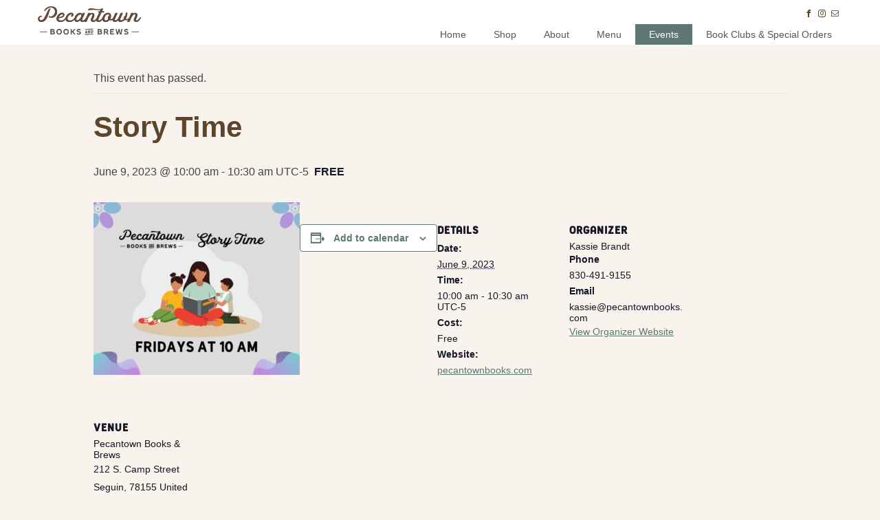

--- FILE ---
content_type: text/html; charset=UTF-8
request_url: https://pecantownbooks.com/event/story-time-9/
body_size: 19322
content:
<!DOCTYPE html>
<html lang="en-US">
<head>
<meta charset="UTF-8">
<meta name="viewport" content="width=device-width, initial-scale=1">
<link rel="profile" href="http://gmpg.org/xfn/11">

<link rel='stylesheet' id='tribe-events-views-v2-bootstrap-datepicker-styles-css' href='https://pecantownbooks.com/wp-content/plugins/the-events-calendar/vendor/bootstrap-datepicker/css/bootstrap-datepicker.standalone.min.css?ver=6.15.14' type='text/css' media='all' />
<link rel='stylesheet' id='tec-variables-skeleton-css' href='https://pecantownbooks.com/wp-content/plugins/event-tickets/common/build/css/variables-skeleton.css?ver=6.10.1' type='text/css' media='all' />
<link rel='stylesheet' id='tribe-common-skeleton-style-css' href='https://pecantownbooks.com/wp-content/plugins/event-tickets/common/build/css/common-skeleton.css?ver=6.10.1' type='text/css' media='all' />
<link rel='stylesheet' id='tribe-tooltipster-css-css' href='https://pecantownbooks.com/wp-content/plugins/event-tickets/common/vendor/tooltipster/tooltipster.bundle.min.css?ver=6.10.1' type='text/css' media='all' />
<link rel='stylesheet' id='tribe-events-views-v2-skeleton-css' href='https://pecantownbooks.com/wp-content/plugins/the-events-calendar/build/css/views-skeleton.css?ver=6.15.14' type='text/css' media='all' />
<link rel='stylesheet' id='tec-variables-full-css' href='https://pecantownbooks.com/wp-content/plugins/event-tickets/common/build/css/variables-full.css?ver=6.10.1' type='text/css' media='all' />
<link rel='stylesheet' id='tribe-common-full-style-css' href='https://pecantownbooks.com/wp-content/plugins/event-tickets/common/build/css/common-full.css?ver=6.10.1' type='text/css' media='all' />
<link rel='stylesheet' id='tribe-events-views-v2-full-css' href='https://pecantownbooks.com/wp-content/plugins/the-events-calendar/build/css/views-full.css?ver=6.15.14' type='text/css' media='all' />
<link rel='stylesheet' id='tribe-events-views-v2-print-css' href='https://pecantownbooks.com/wp-content/plugins/the-events-calendar/build/css/views-print.css?ver=6.15.14' type='text/css' media='print' />
<meta name='robots' content='index, follow, max-image-preview:large, max-snippet:-1, max-video-preview:-1' />
	<style>img:is([sizes="auto" i], [sizes^="auto," i]) { contain-intrinsic-size: 3000px 1500px }</style>
	
	<!-- This site is optimized with the Yoast SEO plugin v26.7 - https://yoast.com/wordpress/plugins/seo/ -->
	<title>Story Time - Pecantown Books &amp; Brews</title>
	<meta name="description" content="Join us for story time every Friday at 10 am. We are sharing new and classic stories for children of all ages." />
	<link rel="canonical" href="https://pecantownbooks.com/event/story-time-9/" />
	<meta property="og:locale" content="en_US" />
	<meta property="og:type" content="article" />
	<meta property="og:title" content="Story Time - Pecantown Books &amp; Brews" />
	<meta property="og:description" content="Join us for story time every Friday at 10 am. We are sharing new and classic stories for children of all ages." />
	<meta property="og:url" content="https://pecantownbooks.com/event/story-time-9/" />
	<meta property="og:site_name" content="Pecantown Books &amp; Brews" />
	<meta property="article:publisher" content="https://www.facebook.com/Pecantownbooks" />
	<meta property="og:image" content="https://pecantownbooks.com/wp-content/uploads/2023/05/Story-TIme-1-300x251.jpg" />
	<meta name="twitter:card" content="summary_large_image" />
	<meta name="twitter:label1" content="Est. reading time" />
	<meta name="twitter:data1" content="1 minute" />
	<script type="application/ld+json" class="yoast-schema-graph">{"@context":"https://schema.org","@graph":[{"@type":"WebPage","@id":"https://pecantownbooks.com/event/story-time-9/","url":"https://pecantownbooks.com/event/story-time-9/","name":"Story Time - Pecantown Books &amp; Brews","isPartOf":{"@id":"https://pecantownbooks.com/#website"},"primaryImageOfPage":{"@id":"https://pecantownbooks.com/event/story-time-9/#primaryimage"},"image":{"@id":"https://pecantownbooks.com/event/story-time-9/#primaryimage"},"thumbnailUrl":"https://pecantownbooks.com/wp-content/uploads/2023/05/Story-TIme-1-300x251.jpg","datePublished":"2023-05-20T18:53:33+00:00","description":"Join us for story time every Friday at 10 am. We are sharing new and classic stories for children of all ages.","breadcrumb":{"@id":"https://pecantownbooks.com/event/story-time-9/#breadcrumb"},"inLanguage":"en-US","potentialAction":[{"@type":"ReadAction","target":["https://pecantownbooks.com/event/story-time-9/"]}]},{"@type":"ImageObject","inLanguage":"en-US","@id":"https://pecantownbooks.com/event/story-time-9/#primaryimage","url":"https://pecantownbooks.com/wp-content/uploads/2023/05/Story-TIme-1.jpg","contentUrl":"https://pecantownbooks.com/wp-content/uploads/2023/05/Story-TIme-1.jpg","width":940,"height":788},{"@type":"BreadcrumbList","@id":"https://pecantownbooks.com/event/story-time-9/#breadcrumb","itemListElement":[{"@type":"ListItem","position":1,"name":"Home","item":"https://pecantownbooks.com/"},{"@type":"ListItem","position":2,"name":"Events","item":"https://pecantownbooks.com/events/"},{"@type":"ListItem","position":3,"name":"Story Time"}]},{"@type":"WebSite","@id":"https://pecantownbooks.com/#website","url":"https://pecantownbooks.com/","name":"Pecantown Books &amp; Brews","description":"Eat, Drink and Read at Seguin&#039;s only new bookstore and wine bar.","publisher":{"@id":"https://pecantownbooks.com/#organization"},"potentialAction":[{"@type":"SearchAction","target":{"@type":"EntryPoint","urlTemplate":"https://pecantownbooks.com/?s={search_term_string}"},"query-input":{"@type":"PropertyValueSpecification","valueRequired":true,"valueName":"search_term_string"}}],"inLanguage":"en-US"},{"@type":"Organization","@id":"https://pecantownbooks.com/#organization","name":"PECANTOWN BOOKS & BREWS","url":"https://pecantownbooks.com/","logo":{"@type":"ImageObject","inLanguage":"en-US","@id":"https://pecantownbooks.com/#/schema/logo/image/","url":"https://pecantownbooks.com/wp-content/uploads/2022/03/pecantown_logo_rgb.png","contentUrl":"https://pecantownbooks.com/wp-content/uploads/2022/03/pecantown_logo_rgb.png","width":1200,"height":675,"caption":"PECANTOWN BOOKS & BREWS"},"image":{"@id":"https://pecantownbooks.com/#/schema/logo/image/"},"sameAs":["https://www.facebook.com/Pecantownbooks","https://www.instagram.com/pecantownbooks/"]},{"@type":"Event","name":"Story Time","description":"Join us for story time every Friday at 10 am. We are sharing new and classic stories for children of all ages.  ","url":"https://pecantownbooks.com/event/story-time-9/","eventAttendanceMode":"https://schema.org/OfflineEventAttendanceMode","eventStatus":"https://schema.org/EventScheduled","startDate":"2023-06-09T10:00:00-05:00","endDate":"2023-06-09T10:30:00-05:00","location":{"@type":"Place","name":"Pecantown Books &#038; Brews","description":"","url":"","address":{"@type":"PostalAddress","streetAddress":"212 S. Camp Street","addressLocality":"Seguin","postalCode":"78155","addressCountry":"United States"},"telephone":"830-491-9155","sameAs":"www.pecantownbooks.com"},"organizer":{"@type":"Person","name":"Kassie Brandt","description":"","url":"http://www.pecantownbooks.com","telephone":"830-491-9155","email":"&#107;&#97;s&#115;ie&#64;p&#101;&#99;&#97;&#110;&#116;ownboo&#107;s&#46;&#99;om"},"offers":{"@type":"Offer","price":"0","priceCurrency":"USD","url":"https://pecantownbooks.com/event/story-time-9/","category":"primary","availability":"inStock","validFrom":"2023-05-20T00:00:00+00:00"},"@id":"https://pecantownbooks.com/event/story-time-9/#event","mainEntityOfPage":{"@id":"https://pecantownbooks.com/event/story-time-9/"}}]}</script>
	<!-- / Yoast SEO plugin. -->


<link rel='dns-prefetch' href='//www.googletagmanager.com' />
<link rel="alternate" type="application/rss+xml" title="Pecantown Books &amp; Brews &raquo; Story Time Comments Feed" href="https://pecantownbooks.com/event/story-time-9/feed/" />
<script type="text/javascript">
/* <![CDATA[ */
window._wpemojiSettings = {"baseUrl":"https:\/\/s.w.org\/images\/core\/emoji\/16.0.1\/72x72\/","ext":".png","svgUrl":"https:\/\/s.w.org\/images\/core\/emoji\/16.0.1\/svg\/","svgExt":".svg","source":{"concatemoji":"https:\/\/pecantownbooks.com\/wp-includes\/js\/wp-emoji-release.min.js?ver=6.8.3"}};
/*! This file is auto-generated */
!function(s,n){var o,i,e;function c(e){try{var t={supportTests:e,timestamp:(new Date).valueOf()};sessionStorage.setItem(o,JSON.stringify(t))}catch(e){}}function p(e,t,n){e.clearRect(0,0,e.canvas.width,e.canvas.height),e.fillText(t,0,0);var t=new Uint32Array(e.getImageData(0,0,e.canvas.width,e.canvas.height).data),a=(e.clearRect(0,0,e.canvas.width,e.canvas.height),e.fillText(n,0,0),new Uint32Array(e.getImageData(0,0,e.canvas.width,e.canvas.height).data));return t.every(function(e,t){return e===a[t]})}function u(e,t){e.clearRect(0,0,e.canvas.width,e.canvas.height),e.fillText(t,0,0);for(var n=e.getImageData(16,16,1,1),a=0;a<n.data.length;a++)if(0!==n.data[a])return!1;return!0}function f(e,t,n,a){switch(t){case"flag":return n(e,"\ud83c\udff3\ufe0f\u200d\u26a7\ufe0f","\ud83c\udff3\ufe0f\u200b\u26a7\ufe0f")?!1:!n(e,"\ud83c\udde8\ud83c\uddf6","\ud83c\udde8\u200b\ud83c\uddf6")&&!n(e,"\ud83c\udff4\udb40\udc67\udb40\udc62\udb40\udc65\udb40\udc6e\udb40\udc67\udb40\udc7f","\ud83c\udff4\u200b\udb40\udc67\u200b\udb40\udc62\u200b\udb40\udc65\u200b\udb40\udc6e\u200b\udb40\udc67\u200b\udb40\udc7f");case"emoji":return!a(e,"\ud83e\udedf")}return!1}function g(e,t,n,a){var r="undefined"!=typeof WorkerGlobalScope&&self instanceof WorkerGlobalScope?new OffscreenCanvas(300,150):s.createElement("canvas"),o=r.getContext("2d",{willReadFrequently:!0}),i=(o.textBaseline="top",o.font="600 32px Arial",{});return e.forEach(function(e){i[e]=t(o,e,n,a)}),i}function t(e){var t=s.createElement("script");t.src=e,t.defer=!0,s.head.appendChild(t)}"undefined"!=typeof Promise&&(o="wpEmojiSettingsSupports",i=["flag","emoji"],n.supports={everything:!0,everythingExceptFlag:!0},e=new Promise(function(e){s.addEventListener("DOMContentLoaded",e,{once:!0})}),new Promise(function(t){var n=function(){try{var e=JSON.parse(sessionStorage.getItem(o));if("object"==typeof e&&"number"==typeof e.timestamp&&(new Date).valueOf()<e.timestamp+604800&&"object"==typeof e.supportTests)return e.supportTests}catch(e){}return null}();if(!n){if("undefined"!=typeof Worker&&"undefined"!=typeof OffscreenCanvas&&"undefined"!=typeof URL&&URL.createObjectURL&&"undefined"!=typeof Blob)try{var e="postMessage("+g.toString()+"("+[JSON.stringify(i),f.toString(),p.toString(),u.toString()].join(",")+"));",a=new Blob([e],{type:"text/javascript"}),r=new Worker(URL.createObjectURL(a),{name:"wpTestEmojiSupports"});return void(r.onmessage=function(e){c(n=e.data),r.terminate(),t(n)})}catch(e){}c(n=g(i,f,p,u))}t(n)}).then(function(e){for(var t in e)n.supports[t]=e[t],n.supports.everything=n.supports.everything&&n.supports[t],"flag"!==t&&(n.supports.everythingExceptFlag=n.supports.everythingExceptFlag&&n.supports[t]);n.supports.everythingExceptFlag=n.supports.everythingExceptFlag&&!n.supports.flag,n.DOMReady=!1,n.readyCallback=function(){n.DOMReady=!0}}).then(function(){return e}).then(function(){var e;n.supports.everything||(n.readyCallback(),(e=n.source||{}).concatemoji?t(e.concatemoji):e.wpemoji&&e.twemoji&&(t(e.twemoji),t(e.wpemoji)))}))}((window,document),window._wpemojiSettings);
/* ]]> */
</script>
<link rel='stylesheet' id='stripe-main-styles-css' href='https://pecantownbooks.com/wp-content/mu-plugins/vendor/godaddy/mwc-core/assets/css/stripe-settings.css' type='text/css' media='all' />
<link rel='stylesheet' id='dashicons-css' href='https://pecantownbooks.com/wp-includes/css/dashicons.min.css?ver=6.8.3' type='text/css' media='all' />
<link rel='stylesheet' id='event-tickets-tickets-css-css' href='https://pecantownbooks.com/wp-content/plugins/event-tickets/build/css/tickets.css?ver=5.27.3' type='text/css' media='all' />
<link rel='stylesheet' id='event-tickets-tickets-rsvp-css-css' href='https://pecantownbooks.com/wp-content/plugins/event-tickets/build/css/rsvp-v1.css?ver=5.27.3' type='text/css' media='all' />
<link rel='stylesheet' id='tribe-events-v2-single-skeleton-css' href='https://pecantownbooks.com/wp-content/plugins/the-events-calendar/build/css/tribe-events-single-skeleton.css?ver=6.15.14' type='text/css' media='all' />
<link rel='stylesheet' id='tribe-events-v2-single-skeleton-full-css' href='https://pecantownbooks.com/wp-content/plugins/the-events-calendar/build/css/tribe-events-single-full.css?ver=6.15.14' type='text/css' media='all' />
<style id='wp-emoji-styles-inline-css' type='text/css'>

	img.wp-smiley, img.emoji {
		display: inline !important;
		border: none !important;
		box-shadow: none !important;
		height: 1em !important;
		width: 1em !important;
		margin: 0 0.07em !important;
		vertical-align: -0.1em !important;
		background: none !important;
		padding: 0 !important;
	}
</style>
<link rel='stylesheet' id='wp-block-library-css' href='https://pecantownbooks.com/wp-includes/css/dist/block-library/style.min.css?ver=6.8.3' type='text/css' media='all' />
<style id='wp-block-library-theme-inline-css' type='text/css'>
.wp-block-audio :where(figcaption){color:#555;font-size:13px;text-align:center}.is-dark-theme .wp-block-audio :where(figcaption){color:#ffffffa6}.wp-block-audio{margin:0 0 1em}.wp-block-code{border:1px solid #ccc;border-radius:4px;font-family:Menlo,Consolas,monaco,monospace;padding:.8em 1em}.wp-block-embed :where(figcaption){color:#555;font-size:13px;text-align:center}.is-dark-theme .wp-block-embed :where(figcaption){color:#ffffffa6}.wp-block-embed{margin:0 0 1em}.blocks-gallery-caption{color:#555;font-size:13px;text-align:center}.is-dark-theme .blocks-gallery-caption{color:#ffffffa6}:root :where(.wp-block-image figcaption){color:#555;font-size:13px;text-align:center}.is-dark-theme :root :where(.wp-block-image figcaption){color:#ffffffa6}.wp-block-image{margin:0 0 1em}.wp-block-pullquote{border-bottom:4px solid;border-top:4px solid;color:currentColor;margin-bottom:1.75em}.wp-block-pullquote cite,.wp-block-pullquote footer,.wp-block-pullquote__citation{color:currentColor;font-size:.8125em;font-style:normal;text-transform:uppercase}.wp-block-quote{border-left:.25em solid;margin:0 0 1.75em;padding-left:1em}.wp-block-quote cite,.wp-block-quote footer{color:currentColor;font-size:.8125em;font-style:normal;position:relative}.wp-block-quote:where(.has-text-align-right){border-left:none;border-right:.25em solid;padding-left:0;padding-right:1em}.wp-block-quote:where(.has-text-align-center){border:none;padding-left:0}.wp-block-quote.is-large,.wp-block-quote.is-style-large,.wp-block-quote:where(.is-style-plain){border:none}.wp-block-search .wp-block-search__label{font-weight:700}.wp-block-search__button{border:1px solid #ccc;padding:.375em .625em}:where(.wp-block-group.has-background){padding:1.25em 2.375em}.wp-block-separator.has-css-opacity{opacity:.4}.wp-block-separator{border:none;border-bottom:2px solid;margin-left:auto;margin-right:auto}.wp-block-separator.has-alpha-channel-opacity{opacity:1}.wp-block-separator:not(.is-style-wide):not(.is-style-dots){width:100px}.wp-block-separator.has-background:not(.is-style-dots){border-bottom:none;height:1px}.wp-block-separator.has-background:not(.is-style-wide):not(.is-style-dots){height:2px}.wp-block-table{margin:0 0 1em}.wp-block-table td,.wp-block-table th{word-break:normal}.wp-block-table :where(figcaption){color:#555;font-size:13px;text-align:center}.is-dark-theme .wp-block-table :where(figcaption){color:#ffffffa6}.wp-block-video :where(figcaption){color:#555;font-size:13px;text-align:center}.is-dark-theme .wp-block-video :where(figcaption){color:#ffffffa6}.wp-block-video{margin:0 0 1em}:root :where(.wp-block-template-part.has-background){margin-bottom:0;margin-top:0;padding:1.25em 2.375em}
</style>
<style id='classic-theme-styles-inline-css' type='text/css'>
/*! This file is auto-generated */
.wp-block-button__link{color:#fff;background-color:#32373c;border-radius:9999px;box-shadow:none;text-decoration:none;padding:calc(.667em + 2px) calc(1.333em + 2px);font-size:1.125em}.wp-block-file__button{background:#32373c;color:#fff;text-decoration:none}
</style>
<style id='gutena-newsletter-form-style-inline-css' type='text/css'>
.wp-block-gutena-newsletter-form{display:flex;flex-direction:column;flex-wrap:wrap}.wp-block-gutena-newsletter-form .gutena-newsletter-form{display:flex;flex:1;flex-direction:row;flex-wrap:wrap;gap:var(--gutena--newsletter-input-button-gap);position:relative;width:100%}.wp-block-gutena-newsletter-form .gutena-newsletter-form.column{flex-direction:column}.wp-block-gutena-newsletter-form .gutena-newsletter-form.column .gutena-newsletter-form-input-block{align-self:auto;margin-bottom:0!important}.wp-block-gutena-newsletter-form .gutena-newsletter-form.column .gutena-newsletter-submit-button-block{margin-top:0!important}.wp-block-gutena-newsletter-form .gutena-newsletter-form.column .gutena-newsletter-submit-button-block.left{align-self:flex-start;width:var(--gutena--newsletter-button-width)}.wp-block-gutena-newsletter-form .gutena-newsletter-form.column .gutena-newsletter-submit-button-block.center{align-self:center;width:var(--gutena--newsletter-button-width)}.wp-block-gutena-newsletter-form .gutena-newsletter-form.column .gutena-newsletter-submit-button-block.right{align-self:flex-end;width:var(--gutena--newsletter-button-width)}@media only screen and (max-width:780px){.wp-block-gutena-newsletter-form .gutena-newsletter-form.stacked{flex-direction:column}.wp-block-gutena-newsletter-form .gutena-newsletter-form.stacked .gutena-newsletter-form-input-block{align-self:auto;margin-bottom:0!important}.wp-block-gutena-newsletter-form .gutena-newsletter-form.stacked .gutena-newsletter-submit-button-block{margin-top:0!important}.wp-block-gutena-newsletter-form .gutena-newsletter-form.stacked .gutena-newsletter-submit-button-block.left{align-self:flex-start;width:var(--gutena--newsletter-button-width)}.wp-block-gutena-newsletter-form .gutena-newsletter-form.stacked .gutena-newsletter-submit-button-block.center{align-self:center;width:var(--gutena--newsletter-button-width)}.wp-block-gutena-newsletter-form .gutena-newsletter-form.stacked .gutena-newsletter-submit-button-block.right{align-self:flex-end;width:var(--gutena--newsletter-button-width)}}.wp-block-gutena-newsletter-form .gutena-newsletter-form .gutena-newsletter-form-input-block{display:flex;flex:1;max-width:var(--gutena--newsletter-input-max-width);position:relative}.wp-block-gutena-newsletter-form .gutena-newsletter-form .gutena-newsletter-form-input-block .gutena-newsletter-field{background-color:transparent;border:0;color:inherit!important;font:inherit!important;letter-spacing:inherit;line-height:inherit;min-height:auto;outline:0;padding:0;text-transform:inherit;width:100%}.wp-block-gutena-newsletter-form .gutena-newsletter-form .gutena-newsletter-form-input-block .gutena-newsletter-field.center{text-align:center}.wp-block-gutena-newsletter-form .gutena-newsletter-form .gutena-newsletter-form-input-block .gutena-newsletter-field.right{text-align:right}.wp-block-gutena-newsletter-form .gutena-newsletter-form .gutena-newsletter-form-input-block .gutena-newsletter-field:focus{border:0;box-shadow:none!important;outline:0!important}.wp-block-gutena-newsletter-form .gutena-newsletter-form .gutena-newsletter-form-input-block .gutena-newsletter-field::-moz-placeholder{color:inherit!important;opacity:.4!important}.wp-block-gutena-newsletter-form .gutena-newsletter-form .gutena-newsletter-form-input-block .gutena-newsletter-field::placeholder{color:inherit!important;opacity:.4!important}.wp-block-gutena-newsletter-form .gutena-newsletter-form .gutena-newsletter-submit-button-block{align-items:center;display:flex;justify-content:center;position:relative}.wp-block-gutena-newsletter-form .gutena-newsletter-form .gutena-newsletter-submit-button-block .gutena-newsletter-action{align-items:center;background-color:transparent;border:0;color:inherit!important;cursor:pointer;display:inline-flex;flex-direction:row;font-size:inherit;font:inherit!important;height:100%;justify-content:center;letter-spacing:inherit;line-height:inherit;margin:0;padding:0;text-transform:inherit;transition:color .1s cubic-bezier(.7,0,.3,1)}.wp-block-gutena-newsletter-form .gutena-newsletter-form .gutena-newsletter-submit-button-block .gutena-newsletter-action .gutena-newsletter-button-icon{height:100%}.wp-block-gutena-newsletter-form .gutena-newsletter-form .gutena-newsletter-submit-button-block .gutena-newsletter-action .gutena-newsletter-button-icon svg{height:100%;fill:var(--gutena--newsletter-button-icon-color);display:block;margin:0 auto}.wp-block-gutena-newsletter-form .gutena-newsletter-form .gutena-newsletter-submit-button-block .gutena-newsletter-action.icon-left.with-text-icon .gutena-newsletter-button-icon{margin-right:var(--gutena--newsletter-button-icon-spacing,10px)}.wp-block-gutena-newsletter-form .gutena-newsletter-form .gutena-newsletter-submit-button-block .gutena-newsletter-action.icon-right{flex-direction:row-reverse}.wp-block-gutena-newsletter-form .gutena-newsletter-form .gutena-newsletter-submit-button-block .gutena-newsletter-action.icon-right.with-text-icon .gutena-newsletter-button-icon{margin-left:var(--gutena--newsletter-button-icon-spacing,10px)}.wp-block-gutena-newsletter-form .gutena-newsletter-form .gutena-newsletter-submit-button-block .gutena-newsletter-action .gutena-newsletter-button-text,.wp-block-gutena-newsletter-form .gutena-newsletter-form .gutena-newsletter-submit-button-block .gutena-newsletter-action .gutena-newsletter-button-text img{vertical-align:middle}.wp-block-gutena-newsletter-form.message-center .gutena-newsletter-message{text-align:center}.wp-block-gutena-newsletter-form.message-right .gutena-newsletter-message{text-align:right}.wp-block-gutena-newsletter-form .gutena-newsletter-message{font-size:14px;font-weight:500;line-height:20px;margin:14px 0 3px;position:relative;text-align:left}.wp-block-gutena-newsletter-form .gutena-newsletter-message.success{color:var(--gutena--newsletter-success-message-color,#029a5a)}.wp-block-gutena-newsletter-form .gutena-newsletter-message.success.status .info-text:before{border-color:var(--gutena--newsletter-success-message-color,#029a5a);content:"✓"}.wp-block-gutena-newsletter-form .gutena-newsletter-message.warning{color:var(--gutena--newsletter-error-message-color,#df5000)}.wp-block-gutena-newsletter-form .gutena-newsletter-message.warning.status .info-text:before{border-color:var(--gutena--newsletter-error-message-color,#df5000);content:"!"}.wp-block-gutena-newsletter-form .gutena-newsletter-message.error{color:var(--gutena--newsletter-error-message-color,#fa2323)}.wp-block-gutena-newsletter-form .gutena-newsletter-message.error.status .info-text:before{border-color:var(--gutena--newsletter-error-message-color,#fa2323);content:"✕"}.wp-block-gutena-newsletter-form .gutena-newsletter-message.status .info-text{padding:2px 0 2px 35px;position:relative}.wp-block-gutena-newsletter-form .gutena-newsletter-message.status .info-text:before{border:2px solid #fff;border-radius:50%;content:"!";display:block;font-size:14px;font-weight:500;height:20px;left:0;line-height:20px;position:absolute;text-align:center;top:0;width:20px}.wp-block-gutena-newsletter-form .gutena-newsletter-message .loader{animation:gn-spin 2s linear infinite;border:2px solid #f3f3f3;border-radius:50%;border-top:2px solid var(--gutena--newsletter-success-message-color,#029a5a);display:inline-block;height:20px;margin:-4px 10px -4px 0;vertical-align:middle;width:20px}@keyframes gn-spin{0%{transform:rotate(0deg)}to{transform:rotate(1turn)}}

</style>
<style id='gutena-newsletter-field-style-inline-css' type='text/css'>
.wp-block-gutena-newsletter-field{display:flex}.wp-block-gutena-newsletter-field .gutena-newsletter-form{display:inherit;width:100%}.wp-block-gutena-newsletter-field .gutena-newsletter-form .gutena-newsletter-field{background-color:transparent;border:0;color:inherit!important;font:inherit!important;letter-spacing:inherit;line-height:inherit;outline:0;padding:0;text-transform:inherit;width:100%}.wp-block-gutena-newsletter-field .gutena-newsletter-form .gutena-newsletter-field:focus{border:0;box-shadow:none!important;outline:0!important}.wp-block-gutena-newsletter-field .gutena-newsletter-form .gutena-newsletter-field::-moz-placeholder{color:inherit!important;opacity:.4!important}.wp-block-gutena-newsletter-field .gutena-newsletter-form .gutena-newsletter-field::placeholder{color:inherit!important;opacity:.4!important}.wp-block-gutena-newsletter-field .gutena-newsletter-form .gutena-newsletter-action{background-color:transparent;border:0;cursor:pointer;font-size:inherit;margin:0;padding:0;transition:color .1s cubic-bezier(.7,0,.3,1)}.wp-block-gutena-newsletter-field+.gutena-newsletter-message{font-size:14px;font-weight:500;line-height:20px;position:relative}.wp-block-gutena-newsletter-field+.gutena-newsletter-message.success{color:#029a5a}.wp-block-gutena-newsletter-field+.gutena-newsletter-message.success.status:before{border-color:#029a5a;content:"✓"}.wp-block-gutena-newsletter-field+.gutena-newsletter-message.warning{color:#df5000}.wp-block-gutena-newsletter-field+.gutena-newsletter-message.warning.status:before{border-color:#df5000;content:"!"}.wp-block-gutena-newsletter-field+.gutena-newsletter-message.error{color:#fa2323}.wp-block-gutena-newsletter-field+.gutena-newsletter-message.error.status:before{border-color:#fa2323;content:"✕"}.wp-block-gutena-newsletter-field+.gutena-newsletter-message.status{padding:2px 35px}.wp-block-gutena-newsletter-field+.gutena-newsletter-message.status:before{border:2px solid #fff;border-radius:50%;content:"!";display:block;font-size:13px;font-weight:500;height:20px;left:0;line-height:20px;position:absolute;text-align:center;top:0;width:20px}.wp-block-gutena-newsletter-field+.gutena-newsletter-message .loader{animation:spin 2s linear infinite;border:2px solid #f3f3f3;border-radius:50%;border-top-color:#029a5a;display:inline-block;height:20px;margin-right:10px;vertical-align:middle;width:20px}@keyframes spin{0%{transform:rotate(0deg)}to{transform:rotate(1turn)}}

</style>
<style id='global-styles-inline-css' type='text/css'>
:root{--wp--preset--aspect-ratio--square: 1;--wp--preset--aspect-ratio--4-3: 4/3;--wp--preset--aspect-ratio--3-4: 3/4;--wp--preset--aspect-ratio--3-2: 3/2;--wp--preset--aspect-ratio--2-3: 2/3;--wp--preset--aspect-ratio--16-9: 16/9;--wp--preset--aspect-ratio--9-16: 9/16;--wp--preset--color--black: #000000;--wp--preset--color--cyan-bluish-gray: #abb8c3;--wp--preset--color--white: #ffffff;--wp--preset--color--pale-pink: #f78da7;--wp--preset--color--vivid-red: #cf2e2e;--wp--preset--color--luminous-vivid-orange: #ff6900;--wp--preset--color--luminous-vivid-amber: #fcb900;--wp--preset--color--light-green-cyan: #7bdcb5;--wp--preset--color--vivid-green-cyan: #00d084;--wp--preset--color--pale-cyan-blue: #8ed1fc;--wp--preset--color--vivid-cyan-blue: #0693e3;--wp--preset--color--vivid-purple: #9b51e0;--wp--preset--color--dark-gray: #54565a;--wp--preset--color--turquoise: #5e7775;--wp--preset--color--gray: #a9a89f;--wp--preset--color--brown: #5d452b;--wp--preset--color--olive: #61623c;--wp--preset--color--inherit: inherit;--wp--preset--gradient--vivid-cyan-blue-to-vivid-purple: linear-gradient(135deg,rgba(6,147,227,1) 0%,rgb(155,81,224) 100%);--wp--preset--gradient--light-green-cyan-to-vivid-green-cyan: linear-gradient(135deg,rgb(122,220,180) 0%,rgb(0,208,130) 100%);--wp--preset--gradient--luminous-vivid-amber-to-luminous-vivid-orange: linear-gradient(135deg,rgba(252,185,0,1) 0%,rgba(255,105,0,1) 100%);--wp--preset--gradient--luminous-vivid-orange-to-vivid-red: linear-gradient(135deg,rgba(255,105,0,1) 0%,rgb(207,46,46) 100%);--wp--preset--gradient--very-light-gray-to-cyan-bluish-gray: linear-gradient(135deg,rgb(238,238,238) 0%,rgb(169,184,195) 100%);--wp--preset--gradient--cool-to-warm-spectrum: linear-gradient(135deg,rgb(74,234,220) 0%,rgb(151,120,209) 20%,rgb(207,42,186) 40%,rgb(238,44,130) 60%,rgb(251,105,98) 80%,rgb(254,248,76) 100%);--wp--preset--gradient--blush-light-purple: linear-gradient(135deg,rgb(255,206,236) 0%,rgb(152,150,240) 100%);--wp--preset--gradient--blush-bordeaux: linear-gradient(135deg,rgb(254,205,165) 0%,rgb(254,45,45) 50%,rgb(107,0,62) 100%);--wp--preset--gradient--luminous-dusk: linear-gradient(135deg,rgb(255,203,112) 0%,rgb(199,81,192) 50%,rgb(65,88,208) 100%);--wp--preset--gradient--pale-ocean: linear-gradient(135deg,rgb(255,245,203) 0%,rgb(182,227,212) 50%,rgb(51,167,181) 100%);--wp--preset--gradient--electric-grass: linear-gradient(135deg,rgb(202,248,128) 0%,rgb(113,206,126) 100%);--wp--preset--gradient--midnight: linear-gradient(135deg,rgb(2,3,129) 0%,rgb(40,116,252) 100%);--wp--preset--font-size--small: 13px;--wp--preset--font-size--medium: 20px;--wp--preset--font-size--large: 36px;--wp--preset--font-size--x-large: 42px;--wp--preset--spacing--20: 0.44rem;--wp--preset--spacing--30: 0.67rem;--wp--preset--spacing--40: 1rem;--wp--preset--spacing--50: 1.5rem;--wp--preset--spacing--60: 2.25rem;--wp--preset--spacing--70: 3.38rem;--wp--preset--spacing--80: 5.06rem;--wp--preset--shadow--natural: 6px 6px 9px rgba(0, 0, 0, 0.2);--wp--preset--shadow--deep: 12px 12px 50px rgba(0, 0, 0, 0.4);--wp--preset--shadow--sharp: 6px 6px 0px rgba(0, 0, 0, 0.2);--wp--preset--shadow--outlined: 6px 6px 0px -3px rgba(255, 255, 255, 1), 6px 6px rgba(0, 0, 0, 1);--wp--preset--shadow--crisp: 6px 6px 0px rgba(0, 0, 0, 1);}:where(.is-layout-flex){gap: 0.5em;}:where(.is-layout-grid){gap: 0.5em;}body .is-layout-flex{display: flex;}.is-layout-flex{flex-wrap: wrap;align-items: center;}.is-layout-flex > :is(*, div){margin: 0;}body .is-layout-grid{display: grid;}.is-layout-grid > :is(*, div){margin: 0;}:where(.wp-block-columns.is-layout-flex){gap: 2em;}:where(.wp-block-columns.is-layout-grid){gap: 2em;}:where(.wp-block-post-template.is-layout-flex){gap: 1.25em;}:where(.wp-block-post-template.is-layout-grid){gap: 1.25em;}.has-black-color{color: var(--wp--preset--color--black) !important;}.has-cyan-bluish-gray-color{color: var(--wp--preset--color--cyan-bluish-gray) !important;}.has-white-color{color: var(--wp--preset--color--white) !important;}.has-pale-pink-color{color: var(--wp--preset--color--pale-pink) !important;}.has-vivid-red-color{color: var(--wp--preset--color--vivid-red) !important;}.has-luminous-vivid-orange-color{color: var(--wp--preset--color--luminous-vivid-orange) !important;}.has-luminous-vivid-amber-color{color: var(--wp--preset--color--luminous-vivid-amber) !important;}.has-light-green-cyan-color{color: var(--wp--preset--color--light-green-cyan) !important;}.has-vivid-green-cyan-color{color: var(--wp--preset--color--vivid-green-cyan) !important;}.has-pale-cyan-blue-color{color: var(--wp--preset--color--pale-cyan-blue) !important;}.has-vivid-cyan-blue-color{color: var(--wp--preset--color--vivid-cyan-blue) !important;}.has-vivid-purple-color{color: var(--wp--preset--color--vivid-purple) !important;}.has-black-background-color{background-color: var(--wp--preset--color--black) !important;}.has-cyan-bluish-gray-background-color{background-color: var(--wp--preset--color--cyan-bluish-gray) !important;}.has-white-background-color{background-color: var(--wp--preset--color--white) !important;}.has-pale-pink-background-color{background-color: var(--wp--preset--color--pale-pink) !important;}.has-vivid-red-background-color{background-color: var(--wp--preset--color--vivid-red) !important;}.has-luminous-vivid-orange-background-color{background-color: var(--wp--preset--color--luminous-vivid-orange) !important;}.has-luminous-vivid-amber-background-color{background-color: var(--wp--preset--color--luminous-vivid-amber) !important;}.has-light-green-cyan-background-color{background-color: var(--wp--preset--color--light-green-cyan) !important;}.has-vivid-green-cyan-background-color{background-color: var(--wp--preset--color--vivid-green-cyan) !important;}.has-pale-cyan-blue-background-color{background-color: var(--wp--preset--color--pale-cyan-blue) !important;}.has-vivid-cyan-blue-background-color{background-color: var(--wp--preset--color--vivid-cyan-blue) !important;}.has-vivid-purple-background-color{background-color: var(--wp--preset--color--vivid-purple) !important;}.has-black-border-color{border-color: var(--wp--preset--color--black) !important;}.has-cyan-bluish-gray-border-color{border-color: var(--wp--preset--color--cyan-bluish-gray) !important;}.has-white-border-color{border-color: var(--wp--preset--color--white) !important;}.has-pale-pink-border-color{border-color: var(--wp--preset--color--pale-pink) !important;}.has-vivid-red-border-color{border-color: var(--wp--preset--color--vivid-red) !important;}.has-luminous-vivid-orange-border-color{border-color: var(--wp--preset--color--luminous-vivid-orange) !important;}.has-luminous-vivid-amber-border-color{border-color: var(--wp--preset--color--luminous-vivid-amber) !important;}.has-light-green-cyan-border-color{border-color: var(--wp--preset--color--light-green-cyan) !important;}.has-vivid-green-cyan-border-color{border-color: var(--wp--preset--color--vivid-green-cyan) !important;}.has-pale-cyan-blue-border-color{border-color: var(--wp--preset--color--pale-cyan-blue) !important;}.has-vivid-cyan-blue-border-color{border-color: var(--wp--preset--color--vivid-cyan-blue) !important;}.has-vivid-purple-border-color{border-color: var(--wp--preset--color--vivid-purple) !important;}.has-vivid-cyan-blue-to-vivid-purple-gradient-background{background: var(--wp--preset--gradient--vivid-cyan-blue-to-vivid-purple) !important;}.has-light-green-cyan-to-vivid-green-cyan-gradient-background{background: var(--wp--preset--gradient--light-green-cyan-to-vivid-green-cyan) !important;}.has-luminous-vivid-amber-to-luminous-vivid-orange-gradient-background{background: var(--wp--preset--gradient--luminous-vivid-amber-to-luminous-vivid-orange) !important;}.has-luminous-vivid-orange-to-vivid-red-gradient-background{background: var(--wp--preset--gradient--luminous-vivid-orange-to-vivid-red) !important;}.has-very-light-gray-to-cyan-bluish-gray-gradient-background{background: var(--wp--preset--gradient--very-light-gray-to-cyan-bluish-gray) !important;}.has-cool-to-warm-spectrum-gradient-background{background: var(--wp--preset--gradient--cool-to-warm-spectrum) !important;}.has-blush-light-purple-gradient-background{background: var(--wp--preset--gradient--blush-light-purple) !important;}.has-blush-bordeaux-gradient-background{background: var(--wp--preset--gradient--blush-bordeaux) !important;}.has-luminous-dusk-gradient-background{background: var(--wp--preset--gradient--luminous-dusk) !important;}.has-pale-ocean-gradient-background{background: var(--wp--preset--gradient--pale-ocean) !important;}.has-electric-grass-gradient-background{background: var(--wp--preset--gradient--electric-grass) !important;}.has-midnight-gradient-background{background: var(--wp--preset--gradient--midnight) !important;}.has-small-font-size{font-size: var(--wp--preset--font-size--small) !important;}.has-medium-font-size{font-size: var(--wp--preset--font-size--medium) !important;}.has-large-font-size{font-size: var(--wp--preset--font-size--large) !important;}.has-x-large-font-size{font-size: var(--wp--preset--font-size--x-large) !important;}
:where(.wp-block-post-template.is-layout-flex){gap: 1.25em;}:where(.wp-block-post-template.is-layout-grid){gap: 1.25em;}
:where(.wp-block-columns.is-layout-flex){gap: 2em;}:where(.wp-block-columns.is-layout-grid){gap: 2em;}
:root :where(.wp-block-pullquote){font-size: 1.5em;line-height: 1.6;}
</style>
<link rel='stylesheet' id='woocommerce-layout-css' href='https://pecantownbooks.com/wp-content/plugins/woocommerce/assets/css/woocommerce-layout.css?ver=10.4.3' type='text/css' media='all' />
<link rel='stylesheet' id='woocommerce-smallscreen-css' href='https://pecantownbooks.com/wp-content/plugins/woocommerce/assets/css/woocommerce-smallscreen.css?ver=10.4.3' type='text/css' media='only screen and (max-width: 768px)' />
<link rel='stylesheet' id='woocommerce-general-css' href='https://pecantownbooks.com/wp-content/plugins/woocommerce/assets/css/woocommerce.css?ver=10.4.3' type='text/css' media='all' />
<style id='woocommerce-inline-inline-css' type='text/css'>
.woocommerce form .form-row .required { visibility: visible; }
</style>
<link rel='stylesheet' id='wp-components-css' href='https://pecantownbooks.com/wp-includes/css/dist/components/style.min.css?ver=6.8.3' type='text/css' media='all' />
<link rel='stylesheet' id='godaddy-styles-css' href='https://pecantownbooks.com/wp-content/mu-plugins/vendor/wpex/godaddy-launch/includes/Dependencies/GoDaddy/Styles/build/latest.css?ver=2.0.2' type='text/css' media='all' />
<link rel='stylesheet' id='fonts-css' href='https://pecantownbooks.com/wp-content/themes/iweb_starter/dist/fonts.css?ver=524' type='text/css' media='all' />
<link rel='stylesheet' id='theme-css' href='https://pecantownbooks.com/wp-content/themes/iweb_starter/dist/compiled.css?ver=963' type='text/css' media='all' />
<link rel='stylesheet' id='theme-header-css' href='https://pecantownbooks.com/wp-content/themes/iweb_starter/dist/headers/type3-compiled.css?ver=69' type='text/css' media='all' />
<link rel='stylesheet' id='event-tickets-rsvp-css' href='https://pecantownbooks.com/wp-content/plugins/event-tickets/build/css/rsvp.css?ver=5.27.3' type='text/css' media='all' />
<!--n2css--><!--n2js--><script type="text/javascript" src="https://pecantownbooks.com/wp-includes/js/jquery/jquery.min.js?ver=3.7.1" id="jquery-core-js"></script>
<script type="text/javascript" src="https://pecantownbooks.com/wp-includes/js/jquery/jquery-migrate.min.js?ver=3.4.1" id="jquery-migrate-js"></script>
<script type="text/javascript" src="https://pecantownbooks.com/wp-content/plugins/event-tickets/common/build/js/tribe-common.js?ver=9c44e11f3503a33e9540" id="tribe-common-js"></script>
<script type="text/javascript" src="https://pecantownbooks.com/wp-content/plugins/the-events-calendar/build/js/views/breakpoints.js?ver=4208de2df2852e0b91ec" id="tribe-events-views-v2-breakpoints-js"></script>
<script type="text/javascript" id="gutena-newsletter-field-script-js-extra">
/* <![CDATA[ */
var gutenaNewsletterBlockLegacy = {"ajax_url":"https:\/\/pecantownbooks.com\/wp-admin\/admin-ajax.php","nonce":"7c53b591b8","in_process":"Processing...","email_invalid":"Email is not valid!"};
/* ]]> */
</script>
<script type="text/javascript" src="https://pecantownbooks.com/wp-content/plugins/newsletter-block-by-gutena/build/newsletter-field/view.js?ver=0c891bee3a27526467c4" id="gutena-newsletter-field-script-js"></script>
<script type="text/javascript" src="https://pecantownbooks.com/wp-content/plugins/woocommerce/assets/js/jquery-blockui/jquery.blockUI.min.js?ver=2.7.0-wc.10.4.3" id="wc-jquery-blockui-js" defer="defer" data-wp-strategy="defer"></script>
<script type="text/javascript" id="wc-add-to-cart-js-extra">
/* <![CDATA[ */
var wc_add_to_cart_params = {"ajax_url":"\/wp-admin\/admin-ajax.php","wc_ajax_url":"\/?wc-ajax=%%endpoint%%","i18n_view_cart":"View cart","cart_url":"https:\/\/pecantownbooks.com\/cart\/","is_cart":"","cart_redirect_after_add":"no"};
/* ]]> */
</script>
<script type="text/javascript" src="https://pecantownbooks.com/wp-content/plugins/woocommerce/assets/js/frontend/add-to-cart.min.js?ver=10.4.3" id="wc-add-to-cart-js" defer="defer" data-wp-strategy="defer"></script>
<script type="text/javascript" src="https://pecantownbooks.com/wp-content/plugins/woocommerce/assets/js/js-cookie/js.cookie.min.js?ver=2.1.4-wc.10.4.3" id="wc-js-cookie-js" defer="defer" data-wp-strategy="defer"></script>
<script type="text/javascript" id="woocommerce-js-extra">
/* <![CDATA[ */
var woocommerce_params = {"ajax_url":"\/wp-admin\/admin-ajax.php","wc_ajax_url":"\/?wc-ajax=%%endpoint%%","i18n_password_show":"Show password","i18n_password_hide":"Hide password"};
/* ]]> */
</script>
<script type="text/javascript" src="https://pecantownbooks.com/wp-content/plugins/woocommerce/assets/js/frontend/woocommerce.min.js?ver=10.4.3" id="woocommerce-js" defer="defer" data-wp-strategy="defer"></script>

<!-- Google tag (gtag.js) snippet added by Site Kit -->
<!-- Google Analytics snippet added by Site Kit -->
<script type="text/javascript" src="https://www.googletagmanager.com/gtag/js?id=GT-T5R8NFK" id="google_gtagjs-js" async></script>
<script type="text/javascript" id="google_gtagjs-js-after">
/* <![CDATA[ */
window.dataLayer = window.dataLayer || [];function gtag(){dataLayer.push(arguments);}
gtag("set","linker",{"domains":["pecantownbooks.com"]});
gtag("js", new Date());
gtag("set", "developer_id.dZTNiMT", true);
gtag("config", "GT-T5R8NFK");
/* ]]> */
</script>
<link rel="https://api.w.org/" href="https://pecantownbooks.com/wp-json/" /><link rel="alternate" title="JSON" type="application/json" href="https://pecantownbooks.com/wp-json/wp/v2/tribe_events/1059" /><link rel="EditURI" type="application/rsd+xml" title="RSD" href="https://pecantownbooks.com/xmlrpc.php?rsd" />
<link rel='shortlink' href='https://pecantownbooks.com/?p=1059' />
		<!-- Custom Logo: hide header text -->
		<style id="custom-logo-css" type="text/css">
			.site-title {
				position: absolute;
				clip-path: inset(50%);
			}
		</style>
		<link rel="alternate" title="oEmbed (JSON)" type="application/json+oembed" href="https://pecantownbooks.com/wp-json/oembed/1.0/embed?url=https%3A%2F%2Fpecantownbooks.com%2Fevent%2Fstory-time-9%2F" />
<link rel="alternate" title="oEmbed (XML)" type="text/xml+oembed" href="https://pecantownbooks.com/wp-json/oembed/1.0/embed?url=https%3A%2F%2Fpecantownbooks.com%2Fevent%2Fstory-time-9%2F&#038;format=xml" />
<meta name="generator" content="Site Kit by Google 1.170.0" /><!-- Meta Pixel Code -->
<script>
!function(f,b,e,v,n,t,s)
{if(f.fbq)return;n=f.fbq=function(){n.callMethod?
n.callMethod.apply(n,arguments):n.queue.push(arguments)};
if(!f._fbq)f._fbq=n;n.push=n;n.loaded=!0;n.version='2.0';
n.queue=[];t=b.createElement(e);t.async=!0;
t.src=v;s=b.getElementsByTagName(e)[0];
s.parentNode.insertBefore(t,s)}(window, document,'script',
'https://connect.facebook.net/en_US/fbevents.js');
fbq('init', '835497447432437');
fbq('track', 'PageView');
</script>
<noscript><img height="1" width="1" style="display:none"
src="https://www.facebook.com/tr?id=835497447432437&ev=PageView&noscript=1"
/></noscript>
<!-- End Meta Pixel Code --><meta name="et-api-version" content="v1"><meta name="et-api-origin" content="https://pecantownbooks.com"><link rel="https://theeventscalendar.com/" href="https://pecantownbooks.com/wp-json/tribe/tickets/v1/" /><meta name="tec-api-version" content="v1"><meta name="tec-api-origin" content="https://pecantownbooks.com"><link rel="alternate" href="https://pecantownbooks.com/wp-json/tribe/events/v1/events/1059" />
   	     <!-- Starter Theme Styles -->
        <style>
	        body {
		        background-color: #f9f3ed;
		        color: #444444;
		        					font-family: Century Gothic, sans-serif;
					        }
						h1,
			h2,
			h3,
			h4,
			h5 {
				font-family: hanley_prosans_two;
			}
				        a {
		        color: #5e7775	        }
	        header {
		        background-color: #ffffff;
		        color: #000000	        }
	        header > .mobile-menu-bg {
		        background-color: #ffffff;
	        }
	        	        header > .audience-menu {
		        background-color: #5e7775;
		        color: #ffffff;
	        }
	        header.type3 .menu-container .menu > li > a:after{
		        background-color: #54565a;
	        }
	        	        .content-area {
		        background-color: ;
	        }
	        .subfooter {
		        background-color: ;
		        color: #444444;
		        z-index: 1;
	        }
	        footer {
		        background-color: ;
		        color: ;
		        z-index: 1;
	        }
	        /*Social Colors*/
	        		        header .icon-instagram {
					background: transparent !important;
					-webkit-text-fill-color: #5d452b;
				}
				        /*Menu Colors*/
	        	        .menu-container .menu-main-menu-container > ul > li > a {
		        color: #54565a;
	        }
	        .menu-container .menu-main-menu-container > ul > li:hover > a,
	        .menu-container .menu-main-menu-container > ul > li.current_page_item > a {
		        color: #5e7775;
	        }
	        		    		.menu-container .menu-main-menu-container > ul > li > ul {
			    		background-color: #5e7775;
		    		}
		    	        .menu-container .menu-main-menu-container > ul > li > ul > li > a {
		        color: ;
	        }
	        .menu-container .menu-main-menu-container > ul > li > ul > li:hover {
		        background-color: #54565a;
	        }
	    </style>

   			<style>
			.has-black-color{color:#000000 !important}.has-black-color-border,.has-black-color-border:after,.has-black-color-border:before{border-color:#000000 !important}.has-black-background-color{background-color:#000000 !important}.border-black:after{background: #000000;}.has-white-color{color:#ffffff !important}.has-white-color-border,.has-white-color-border:after,.has-white-color-border:before{border-color:#ffffff !important}.has-white-background-color{background-color:#ffffff !important}.border-white:after{background: #ffffff;}.has-dark-gray-color{color:#54565a !important}.has-dark-gray-color-border,.has-dark-gray-color-border:after,.has-dark-gray-color-border:before{border-color:#54565a !important}.has-dark-gray-background-color{background-color:#54565a !important}.border-dark-gray:after{background: #54565a;}.has-turquoise-color{color:#5e7775 !important}.has-turquoise-color-border,.has-turquoise-color-border:after,.has-turquoise-color-border:before{border-color:#5e7775 !important}.has-turquoise-background-color{background-color:#5e7775 !important}.border-turquoise:after{background: #5e7775;}.has-gray-color{color:#a9a89f !important}.has-gray-color-border,.has-gray-color-border:after,.has-gray-color-border:before{border-color:#a9a89f !important}.has-gray-background-color{background-color:#a9a89f !important}.border-gray:after{background: #a9a89f;}.has-brown-color{color:#5d452b !important}.has-brown-color-border,.has-brown-color-border:after,.has-brown-color-border:before{border-color:#5d452b !important}.has-brown-background-color{background-color:#5d452b !important}.border-brown:after{background: #5d452b;}.has-olive-color{color:#61623c !important}.has-olive-color-border,.has-olive-color-border:after,.has-olive-color-border:before{border-color:#61623c !important}.has-olive-background-color{background-color:#61623c !important}.border-olive:after{background: #61623c;}		</style>
			<noscript><style>.woocommerce-product-gallery{ opacity: 1 !important; }</style></noscript>
	
<!-- Google Tag Manager snippet added by Site Kit -->
<script type="text/javascript">
/* <![CDATA[ */

			( function( w, d, s, l, i ) {
				w[l] = w[l] || [];
				w[l].push( {'gtm.start': new Date().getTime(), event: 'gtm.js'} );
				var f = d.getElementsByTagName( s )[0],
					j = d.createElement( s ), dl = l != 'dataLayer' ? '&l=' + l : '';
				j.async = true;
				j.src = 'https://www.googletagmanager.com/gtm.js?id=' + i + dl;
				f.parentNode.insertBefore( j, f );
			} )( window, document, 'script', 'dataLayer', 'GTM-WFMC4RFM' );
			
/* ]]> */
</script>

<!-- End Google Tag Manager snippet added by Site Kit -->
<link rel="icon" href="https://pecantownbooks.com/wp-content/uploads/2022/03/cropped-pecantown_icon_bw-32x32.png" sizes="32x32" />
<link rel="icon" href="https://pecantownbooks.com/wp-content/uploads/2022/03/cropped-pecantown_icon_bw-192x192.png" sizes="192x192" />
<link rel="apple-touch-icon" href="https://pecantownbooks.com/wp-content/uploads/2022/03/cropped-pecantown_icon_bw-180x180.png" />
<meta name="msapplication-TileImage" content="https://pecantownbooks.com/wp-content/uploads/2022/03/cropped-pecantown_icon_bw-270x270.png" />
		<style type="text/css" id="wp-custom-css">
			header.type3 {
	top: 0;
}
body.admin-bar header.type3 {
	top: 32px;
}
.buttons-container .button {
	background: #5e7775 !important;
	transition: all .25s ease;
}

.buttons-container .button--is-active {
	background: #000 !important
}

.pecan-menu .item__title {
	font: 20px hanley_prosans_two  !important;
}

.pecan-menu .item__price {
	font: 18px hanley_prosans_two  !important;
}

.pecan-book-container {
	justify-content: center;
}

.pecan-book-container .pecan-book {
	margin-bottom: 30px;
}

.pecan-book-container.flexbox.three-column > * {
    width: 32%;
}

.widget .menu li {
	margin-bottom: 12px;
}

@media (max-width: 900px) {
	.pecan-book-container.flexbox {
		display: flex;
	}
    .pecan-book-container.flexbox.three-column > * {
			width: 48%;
	}
}

@media (max-width: 600px) {
	.pecan-book-container.flexbox.three-column > * {
			width: 100%;
	}
}


.n2-ss-slide {
	height: 0 !important;
	max-height: 0 !important;
}

.n2-ss-slider .n2-ow {
	overflow: hidden;
}

.n2-ss-slider .n2-ss-slider-wrapper-inside .n2-ss-slider-controls {
	height: 32px;
	position: absolute;
		top: calc(50% - 16px);
	width: 32px;
}

.n2-ss-slider .n2-ss-slider-controls-absolute-left-center {
	left: -15px;
}

.n2-ss-slider .n2-ss-slider-controls-absolute-right-center {
	right: -15px;
}

.nextend-arrow {
	border-radius: 50%;
	box-shadow: 0px 2px 4px rgba(0,0,0,.3);
	background: #f9f3ed;
	display: flex;
	position: absolute;
		left: 0;
		top: 0;
	width: 100% !important;
	height: 100% !important;
	--widget-offset: none !important;
}

.nextend-arrow img {
	width: 100% !important;
	height: 100% !important;
}

.n2-ss-slider .n2-ow-all picture {
	display: flex;
	flex-wrap: wrap;
	align-items: center;
	justify-content: center;
}

.n2-ss-slider .n2-ss-slide-background-image img {
	border-radius: 8px;
	height: auto!important;
	position: relative;
}

.tribe-events-view {
	  margin: 0 auto;
    max-width: 1200px;
    width: 96%;
}

.tribe-common--breakpoint-medium.tribe-events .tribe-events-l-container {
	margin-top: 100px;
	padding: 0;
}

.tribe-events-calendar-list,
.tribe-common--breakpoint-medium.tribe-events .tribe-events-header--has-event-search .tribe-events-c-events-bar {
	background: #fff;
	border-radius: 20px;
	overflow: hidden;
}

.tribe-events-calendar-list {
	padding: 20px !important;
}
.tribe-common--breakpoint-medium.tribe-events .tribe-events-calendar-list__month-separator+.tribe-events-calendar-list__event-row,
.tribe-common--breakpoint-medium.tribe-events .tribe-events-calendar-list__event-row{
	border-bottom: 1px solid #d5d5d5;
	margin: 0;
	padding: 30px 0;
}

.wp-block-gutena-newsletter-form .gutena-newsletter-form .gutena-newsletter-submit-button-block {
	background-color: #5e7775 !important;
}

.gutena-newsletter-form .gutena-newsletter-submit-button-block:hover {
	background-color: #444 !important;
}

.tribe-events .tribe-events-calendar-list__event-date-tag-datetime {
	flex-wrap: wrap;
}

.tribe-events .tribe-events-calendar-list__event-date-tag-weekday {
	  background: #5e7775;
    color: #fff;
    font-weight: bold;
    margin-bottom: 0;
    font-size: .8em;
    padding: 4px 0;
}

.tribe-common--breakpoint-medium.tribe-common span.tribe-common-h4--min-medium {
	border: 1px solid #d3d3d3;
    font-size: 1.8em;
}

.gutena-newsletter-block {
	border-radius: 20px;
}

.gutena-newsletter-block > * {
	border: 0 !important;
}

.wp-block-cover__inner-container a {
	text-decoration: none;
}

.wp-block-cover__inner-container a:hover {
	text-decoration: underline;
}

@media (max-width: 900px) {
	.n2-ss-slider .n2-ow {
		min-height: auto !important;
	}
}

@media screen and (max-width: 782px) {
body.admin-bar header.type3 {
    top: 46px;
}
}		</style>
		
</head>
<body class="wp-singular tribe_events-template-default single single-tribe_events postid-1059 wp-custom-logo wp-theme-iweb_starter header-p-fixed theme-iweb_starter woocommerce-no-js tribe-events-page-template tribe-no-js tec-no-tickets-on-recurring tec-no-rsvp-on-recurring tribe-filter-live events-single tribe-events-style-full tribe-events-style-theme tribe-theme-iweb_starter">
		<!-- Google Tag Manager (noscript) snippet added by Site Kit -->
		<noscript>
			<iframe src="https://www.googletagmanager.com/ns.html?id=GTM-WFMC4RFM" height="0" width="0" style="display:none;visibility:hidden"></iframe>
		</noscript>
		<!-- End Google Tag Manager (noscript) snippet added by Site Kit -->
		


<header id="header" class="type3 p-relative bring-to-front animate site-header flexbox align-center space-between full-width p-fixed">
	<div class="mobile-menu-bg p-fixed full-vw full-vh animate animate-slow"></div>
	<div class="audience-menu p-absolute full-width" style="display: none;"></div>
    <div class="inner p-relative full-height flexbox align-center">
	    <div class="header-widgets p-absolute"><p class="address-box flexbox align-center no-margin full-height txt-smaller has-white-color"><span class="icon-location margin-right-half"></span><span class="margin-right">Address: Seguin, Texas</span><span class="icon-phone margin-right-half"></span><span>(830)555.5555</span></p></div>        <div class="site-branding p-absolute">
            
            <a href="https://pecantownbooks.com" class="custom-logo-link full-height padded-vert-half flexbox stay-flex align-center no-underline" rel="home"><img src="https://pecantownbooks.com/wp-content/uploads/2022/04/main-logo.png" class="full-height"/></a>            
        </div>
        
        <div class="header-tools p-absolute no-margin">
	        <ul class="social-icons no-padded-left flexbox justify-center align-center no-list margin-v stay-flex no-margin-bottom p-relative margin-top-half">			<li class="no-margin-bottom margin-right-half"><a href="http://www.facebook.com/pecantownbooks" target="_blank" class="no-underline"><span class="icon-facebook" style="color:#5d452b" aria-hidden="true"></span></a></li>
				<li class="no-margin-bottom margin-right-half"><a href="http://www.instagram.com/pecantownbooks" target="_blank" class="no-underline"><span class="icon-instagram" style="color:#5d452b" aria-hidden="true"></span></a></li>
				<li class="no-margin-bottom margin-right-half"><a href="http://inquiries@pecantownbooks.com" target="_blank" class="no-underline"><span class="icon-email" style="color:#5d452b" aria-hidden="true"></span></a></li>
	</ul>        </div>

        <div class="menu-toggle-container full-height p-absolute flexbox align-center stay-flex hide-mobile no-margin">
            <button class="menutoggle has-transparent-background-color flexbox align-center pointer padded-half border-thin b-black" id="menuToggle">
				<div class="hamburger-icon o-hidden p-relative">
		        	<span class="full-width p-absolute"></span>
	        	</div>
	        	<span class="has-black-color">MENU</span>
	        </button>
        </div>

        <div class="menu-container p-absolute" id="menuContainer">
			<nav class="menu-area menu-area-header-bottom full-height">             
	            <div id="headerMenu" class="menu-main-menu-container"><ul id="menu-main-menu" class="menu no-list no-margin no-padding full-height flexbox stay-flex align-bottom   "><li id="menu-item-92" class="menu-item menu-item-type-post_type menu-item-object-page menu-item-home menu-item-92"><a href="https://pecantownbooks.com/">Home</a></li>
<li id="menu-item-194" class="menu-item menu-item-type-post_type menu-item-object-page menu-item-194"><a href="https://pecantownbooks.com/shop/">Shop</a></li>
<li id="menu-item-192" class="menu-item menu-item-type-post_type menu-item-object-page menu-item-has-children menu-item-192"><a href="https://pecantownbooks.com/about/">About</a>
<ul class="sub-menu">
	<li id="menu-item-193" class="menu-item menu-item-type-post_type menu-item-object-page menu-item-193"><a href="https://pecantownbooks.com/about/author-policy/">Author Policy</a></li>
</ul>
</li>
<li id="menu-item-195" class="menu-item menu-item-type-post_type menu-item-object-page menu-item-195"><a href="https://pecantownbooks.com/menu/">Menu</a></li>
<li id="menu-item-665" class="menu-item menu-item-type-post_type menu-item-object-page current-menu-item current_page_item menu-item-665"><a href="https://pecantownbooks.com/events/">Events</a></li>
<li id="menu-item-3296" class="menu-item menu-item-type-post_type menu-item-object-page menu-item-3296"><a href="https://pecantownbooks.com/book-clubs-special-orders/">Book Clubs &amp; Special Orders</a></li>
</ul></div> 
	        </nav>
        </div>       
    </div>
</header>






<section id="tribe-events-pg-template" class="tribe-events-pg-template" role="main"><div class="tribe-events-before-html"></div><span class="tribe-events-ajax-loading"><img class="tribe-events-spinner-medium" src="https://pecantownbooks.com/wp-content/plugins/the-events-calendar/src/resources/images/tribe-loading.gif" alt="Loading Events" /></span>
<div id="tribe-events-content" class="tribe-events-single">

	<p class="tribe-events-back">
		<a href="https://pecantownbooks.com/events/"> &laquo; All Events</a>
	</p>

	<!-- Notices -->
	<div class="tribe-events-notices"><ul><li>This event has passed.</li></ul></div>
	<h1 class="tribe-events-single-event-title">Story Time</h1>
	<div class="tribe-events-schedule tribe-clearfix">
		<div><span class="tribe-event-date-start">June 9, 2023 @ 10:00 am</span> - <span class="tribe-event-time">10:30 am</span> <span class='timezone'> UTC-5 </span></div>					<span class="tribe-events-cost">Free</span>
			</div>

	<!-- Event header -->
	<div id="tribe-events-header"  data-title="Story Time - Pecantown Books &amp; Brews" data-viewtitle="Story Time">
		<!-- Navigation -->
		<nav class="tribe-events-nav-pagination" aria-label="Event Navigation">
			<ul class="tribe-events-sub-nav">
				<li class="tribe-events-nav-previous"><a href="https://pecantownbooks.com/event/literary-book-club-2/"><span>&laquo;</span> Literary Book Club</a></li>
				<li class="tribe-events-nav-next"><a href="https://pecantownbooks.com/event/kids-writing-workshop/">Kids Writing Workshop <span>&raquo;</span></a></li>
			</ul>
			<!-- .tribe-events-sub-nav -->
		</nav>
	</div>
	<!-- #tribe-events-header -->

			<div id="post-1059" class="post-1059 tribe_events type-tribe_events status-publish hentry">
			<!-- Event featured image, but exclude link -->
			
			<!-- Event content -->
						<div class="tribe-events-single-event-description tribe-events-content">
				<p><img fetchpriority="high" decoding="async" class="alignnone size-medium wp-image-1060" src="https://pecantownbooks.com/wp-content/uploads/2023/05/Story-TIme-1-300x251.jpg" alt="" width="300" height="251" srcset="https://pecantownbooks.com/wp-content/uploads/2023/05/Story-TIme-1-300x251.jpg 300w, https://pecantownbooks.com/wp-content/uploads/2023/05/Story-TIme-1-768x644.jpg 768w, https://pecantownbooks.com/wp-content/uploads/2023/05/Story-TIme-1.jpg 940w" sizes="(max-width: 300px) 100vw, 300px" /></p>
			</div>
			<!-- .tribe-events-single-event-description -->
			<div class="tribe-events tribe-common">
	<div class="tribe-events-c-subscribe-dropdown__container">
		<div class="tribe-events-c-subscribe-dropdown">
			<div class="tribe-common-c-btn-border tribe-events-c-subscribe-dropdown__button">
				<svg
	 class="tribe-common-c-svgicon tribe-common-c-svgicon--cal-export tribe-events-c-subscribe-dropdown__export-icon" 	aria-hidden="true"
	viewBox="0 0 23 17"
	xmlns="http://www.w3.org/2000/svg"
>
	<path fill-rule="evenodd" clip-rule="evenodd" d="M.128.896V16.13c0 .211.145.383.323.383h15.354c.179 0 .323-.172.323-.383V.896c0-.212-.144-.383-.323-.383H.451C.273.513.128.684.128.896Zm16 6.742h-.901V4.679H1.009v10.729h14.218v-3.336h.901V7.638ZM1.01 1.614h14.218v2.058H1.009V1.614Z" />
	<path d="M20.5 9.846H8.312M18.524 6.953l2.89 2.909-2.855 2.855" stroke-width="1.2" stroke-linecap="round" stroke-linejoin="round"/>
</svg>
				<button
					class="tribe-events-c-subscribe-dropdown__button-text"
					aria-expanded="false"
					aria-controls="tribe-events-subscribe-dropdown-content"
					aria-label="View links to add events to your calendar"
				>
					Add to calendar				</button>
				<svg
	 class="tribe-common-c-svgicon tribe-common-c-svgicon--caret-down tribe-events-c-subscribe-dropdown__button-icon" 	aria-hidden="true"
	viewBox="0 0 10 7"
	xmlns="http://www.w3.org/2000/svg"
>
	<path fill-rule="evenodd" clip-rule="evenodd" d="M1.008.609L5 4.6 8.992.61l.958.958L5 6.517.05 1.566l.958-.958z" class="tribe-common-c-svgicon__svg-fill"/>
</svg>
			</div>
			<div id="tribe-events-subscribe-dropdown-content" class="tribe-events-c-subscribe-dropdown__content">
				<ul class="tribe-events-c-subscribe-dropdown__list">
											
<li class="tribe-events-c-subscribe-dropdown__list-item tribe-events-c-subscribe-dropdown__list-item--gcal">
	<a
		href="https://www.google.com/calendar/event?action=TEMPLATE&#038;dates=20230609T100000/20230609T103000&#038;text=Story%20Time&#038;details=%3Cimg+class%3D%22alignnone+size-medium+wp-image-1060%22+src%3D%22https%3A%2F%2Fpecantownbooks.com%2Fwp-content%2Fuploads%2F2023%2F05%2FStory-TIme-1-300x251.jpg%22+alt%3D%22%22+width%3D%22300%22+height%3D%22251%22+%2F%3E&#038;location=Pecantown%20Books%20&#038;%20Brews,%20212%20S.%20Camp%20Street,%20Seguin,%2078155,%20United%20States&#038;trp=false&#038;ctz=UTC-5&#038;sprop=website:https://pecantownbooks.com"
		class="tribe-events-c-subscribe-dropdown__list-item-link"
		target="_blank"
		rel="noopener noreferrer nofollow noindex"
	>
		Google Calendar	</a>
</li>
											
<li class="tribe-events-c-subscribe-dropdown__list-item tribe-events-c-subscribe-dropdown__list-item--ical">
	<a
		href="webcal://pecantownbooks.com/event/story-time-9/?ical=1"
		class="tribe-events-c-subscribe-dropdown__list-item-link"
		target="_blank"
		rel="noopener noreferrer nofollow noindex"
	>
		iCalendar	</a>
</li>
											
<li class="tribe-events-c-subscribe-dropdown__list-item tribe-events-c-subscribe-dropdown__list-item--outlook-365">
	<a
		href="https://outlook.office.com/owa/?path=/calendar/action/compose&#038;rrv=addevent&#038;startdt=2023-06-09T10%3A00%3A00-04%3A00&#038;enddt=2023-06-09T10%3A30%3A00-04%3A00&#038;location=Pecantown%20Books%20&#038;%20Brews,%20212%20S.%20Camp%20Street,%20Seguin,%2078155,%20United%20States&#038;subject=Story%20Time&#038;body"
		class="tribe-events-c-subscribe-dropdown__list-item-link"
		target="_blank"
		rel="noopener noreferrer nofollow noindex"
	>
		Outlook 365	</a>
</li>
											
<li class="tribe-events-c-subscribe-dropdown__list-item tribe-events-c-subscribe-dropdown__list-item--outlook-live">
	<a
		href="https://outlook.live.com/owa/?path=/calendar/action/compose&#038;rrv=addevent&#038;startdt=2023-06-09T10%3A00%3A00-04%3A00&#038;enddt=2023-06-09T10%3A30%3A00-04%3A00&#038;location=Pecantown%20Books%20&#038;%20Brews,%20212%20S.%20Camp%20Street,%20Seguin,%2078155,%20United%20States&#038;subject=Story%20Time&#038;body"
		class="tribe-events-c-subscribe-dropdown__list-item-link"
		target="_blank"
		rel="noopener noreferrer nofollow noindex"
	>
		Outlook Live	</a>
</li>
									</ul>
			</div>
		</div>
	</div>
</div>

			<!-- Event meta -->
						
	<div class="tribe-events-single-section tribe-events-event-meta primary tribe-clearfix">


<div class="tribe-events-meta-group tribe-events-meta-group-details">
	<h2 class="tribe-events-single-section-title"> Details </h2>
	<ul class="tribe-events-meta-list">

		
			<li class="tribe-events-meta-item">
				<span class="tribe-events-start-date-label tribe-events-meta-label">Date:</span>
				<span class="tribe-events-meta-value">
					<abbr class="tribe-events-abbr tribe-events-start-date published dtstart" title="2023-06-09"> June 9, 2023 </abbr>
				</span>
			</li>

			<li class="tribe-events-meta-item">
				<span class="tribe-events-start-time-label tribe-events-meta-label">Time:</span>
				<span class="tribe-events-meta-value">
					<div class="tribe-events-abbr tribe-events-start-time published dtstart" title="2023-06-09">
						10:00 am - 10:30 am													<span class="tribe-events-abbr tribe-events-time-zone published ">UTC-5</span>
											</div>
				</span>
			</li>

		
		
		
			<li class="tribe-events-meta-item">
				<span class="tribe-events-event-cost-label tribe-events-meta-label">Cost:</span>
				<span class="tribe-events-event-cost tribe-events-meta-value"> Free </span>
			</li>
		
		
		
					<li class="tribe-events-meta-item">
									<span class="tribe-events-event-url-label tribe-events-meta-label">Website:</span>
								<span class="tribe-events-event-url tribe-events-meta-value"> <a href="http://pecantownbooks.com" target="_self" rel="external">pecantownbooks.com</a> </span>
			</li>
		
			</ul>
</div>

<div class="tribe-events-meta-group tribe-events-meta-group-organizer">
	<h2 class="tribe-events-single-section-title">Organizer</h2>
	<ul class="tribe-events-meta-list">
					<li class="tribe-events-meta-item tribe-organizer">
				Kassie Brandt			</li>
							<li class="tribe-events-meta-item">
					<span class="tribe-organizer-tel-label tribe-events-meta-label">
						Phone					</span>
					<span class="tribe-organizer-tel tribe-events-meta-value">
						830-491-9155					</span>
				</li>
								<li class="tribe-events-meta-item">
					<span class="tribe-organizer-email-label tribe-events-meta-label">
						Email					</span>
					<span class="tribe-organizer-email tribe-events-meta-value">
						&#107;&#097;&#115;si&#101;&#064;&#112;e&#099;an&#116;&#111;&#119;&#110;&#098;o&#111;&#107;s.c&#111;m					</span>
				</li>
								<li class="tribe-events-meta-item">
										<span class="tribe-organizer-url tribe-events-meta-value">
						<a href="http://www.pecantownbooks.com" target="_self" rel="external">View Organizer Website</a>					</span>
				</li>
					</ul>
</div>

	</div>


			<div class="tribe-events-single-section tribe-events-event-meta secondary tribe-clearfix">
		
<div class="tribe-events-meta-group tribe-events-meta-group-venue">
	<h2 class="tribe-events-single-section-title"> Venue </h2>
	<ul class="tribe-events-meta-list">
				<li class="tribe-events-meta-item tribe-venue"> Pecantown Books &#038; Brews </li>

									<li class="tribe-events-meta-item tribe-venue-location">
					<address class="tribe-events-address">
						<span class="tribe-address">

<span class="tribe-street-address">212 S. Camp Street</span>
	
		<br>
		<span class="tribe-locality">Seguin</span><span class="tribe-delimiter">,</span>


	<span class="tribe-postal-code">78155</span>

	<span class="tribe-country-name">United States</span>

</span>

													<a class="tribe-events-gmap" href="https://maps.google.com/maps?f=q&#038;source=s_q&#038;hl=en&#038;geocode=&#038;q=212+S.+Camp+Street+Seguin+78155+United+States" title="Click to view a Google Map" target="_blank" rel="noreferrer noopener">+ Google Map</a>											</address>
				</li>
			
							<li class="tribe-events-meta-item">
					<span class="tribe-venue-tel-label tribe-events-meta-label">Phone</span>
					<span class="tribe-venue-tel tribe-events-meta-value"> 830-491-9155 </span>
				</li>
			
							<li class="tribe-events-meta-item">
										<span class="tribe-venue-url tribe-events-meta-value"> <a href="http://www.pecantownbooks.com" target="_self" rel="external">View Venue Website</a> </span>
				</li>
					
			</ul>
</div>

<div class="tribe-events-venue-map">
	<div id="tribe-events-gmap-0" style="height: 350px; width: 100%" aria-hidden="true"></div><!-- #tribe-events-gmap- -->
</div>
			</div>
						</div> <!-- #post-x -->
			
	<!-- Event footer -->
	<div id="tribe-events-footer">
		<!-- Navigation -->
		<nav class="tribe-events-nav-pagination" aria-label="Event Navigation">
			<ul class="tribe-events-sub-nav">
				<li class="tribe-events-nav-previous"><a href="https://pecantownbooks.com/event/literary-book-club-2/"><span>&laquo;</span> Literary Book Club</a></li>
				<li class="tribe-events-nav-next"><a href="https://pecantownbooks.com/event/kids-writing-workshop/">Kids Writing Workshop <span>&raquo;</span></a></li>
			</ul>
			<!-- .tribe-events-sub-nav -->
		</nav>
	</div>
	<!-- #tribe-events-footer -->

</div><!-- #tribe-events-content -->
<div class="tribe-events-after-html"></div>
<!--
This calendar is powered by The Events Calendar.
http://evnt.is/18wn
-->
</section>	<section class="subfooter full-width p-relative" >
		<div class="inner flexbox space-between p-relative bring-to-front">
			<div id="block-3" class="widget widget_block">
<div class="wp-block-group"><div class="wp-block-group__inner-container is-layout-flow wp-block-group-is-layout-flow">
<h3 class="has-turquoise-color has-text-color wp-block-heading" style="font-size:18px;font-style:normal;font-weight:600">Contact Us</h3>



<p><span class="fa-solid fa-location-dot margin-right-half"></span>212 S Camp Street<br>Seguin, Texas 78155</p>



<p><span class="fa-solid fa-phone margin-right-half"></span><a href="tel:830-491-9155">830-491-9155</a></p>



<p><span class="fa-solid fa-envelope margin-right-half"></span> <a href="mailto:inquiries@pecantownbooks.com">inquiries@pecantownbooks.com</a></p>
</div></div>
</div><div id="block-4" class="widget widget_block">
<div class="wp-block-group"><div class="wp-block-group__inner-container is-layout-flow wp-block-group-is-layout-flow">
<h3 class="has-turquoise-color has-text-color wp-block-heading" style="font-size:18px;font-style:normal;font-weight:600"></h3>
</div></div>
</div><div id="block-5" class="widget widget_block">
<div class="wp-block-group"><div class="wp-block-group__inner-container is-layout-flow wp-block-group-is-layout-flow">
<h3 class="has-turquoise-color has-text-color wp-block-heading" style="font-size:18px;font-style:normal;font-weight:600">Affiliates</h3>


<div class="widget widget_nav_menu"><div class="menu-affiliates-container"><ul id="menu-affiliates" class="menu"><li id="menu-item-269" class="menu-item menu-item-type-custom menu-item-object-custom menu-item-269"><a target="_blank" href="https://libro.fm/">Audiobooks</a></li>
<li id="menu-item-268" class="menu-item menu-item-type-custom menu-item-object-custom menu-item-268"><a target="_blank" href="https://bookshop.org/">BookShop.org</a></li>
<li id="menu-item-662" class="menu-item menu-item-type-post_type menu-item-object-page current-menu-item current_page_item menu-item-662"><a href="https://pecantownbooks.com/events/">Events</a></li>
</ul></div></div></div></div>
</div><div id="block-6" class="widget widget_block">
<div class="wp-block-group"><div class="wp-block-group__inner-container is-layout-flow wp-block-group-is-layout-flow">
<h3 class="has-turquoise-color has-text-color wp-block-heading" style="font-size:18px;font-style:normal;font-weight:600">Buy Local</h3>


<div class="widget widget_nav_menu"><div class="menu-buy-local-container"><ul id="menu-buy-local" class="menu"><li id="menu-item-501" class="menu-item menu-item-type-custom menu-item-object-custom menu-item-501"><a href="https://www.bsbrewingtx.com/">BS Brewing</a></li>
<li id="menu-item-502" class="menu-item menu-item-type-custom menu-item-object-custom menu-item-502"><a href="https://guadalupebrew.com/">Guadalupe Brewing Co.</a></li>
<li id="menu-item-503" class="menu-item menu-item-type-custom menu-item-object-custom menu-item-503"><a href="https://www.farmtotabletx.com/">Farm-to-Table</a></li>
</ul></div></div></div></div>
</div>		</div>
	</section>

<footer class="full-width padded-vert-half p-relative">
	<div class="inner flexbox space-between p-relative bring-to-front txt-smaller border-top-thin b-gray">	
		<p class="padded">Pecantown Books &amp; Brews - Eat, Drink and Read at Seguin&#039;s only new bookstore and wine bar.. Copyright &copy;2026. All Rights Reserved</p>
	</div>
</footer>

<script type="speculationrules">
{"prefetch":[{"source":"document","where":{"and":[{"href_matches":"\/*"},{"not":{"href_matches":["\/wp-*.php","\/wp-admin\/*","\/wp-content\/uploads\/*","\/wp-content\/*","\/wp-content\/plugins\/*","\/wp-content\/themes\/iweb_starter\/*","\/*\\?(.+)"]}},{"not":{"selector_matches":"a[rel~=\"nofollow\"]"}},{"not":{"selector_matches":".no-prefetch, .no-prefetch a"}}]},"eagerness":"conservative"}]}
</script>
		<script>
		( function ( body ) {
			'use strict';
			body.className = body.className.replace( /\btribe-no-js\b/, 'tribe-js' );
		} )( document.body );
		</script>
		
   	     <!-- Site Improve Code-->
        <script type="text/javascript">
        /*<![CDATA[*/
        (function() {
        var sz = document.createElement('script'); sz.type = 'text/javascript'; sz.async = true;
        sz.src = '//siteimproveanalytics.com/js/siteanalyze_66357091.js';
        var s = document.getElementsByTagName('script')[0]; s.parentNode.insertBefore(sz, s);
        })();
        /*]]>*/
        </script>


   	<script> /* <![CDATA[ */var tribe_l10n_datatables = {"aria":{"sort_ascending":": activate to sort column ascending","sort_descending":": activate to sort column descending"},"length_menu":"Show _MENU_ entries","empty_table":"No data available in table","info":"Showing _START_ to _END_ of _TOTAL_ entries","info_empty":"Showing 0 to 0 of 0 entries","info_filtered":"(filtered from _MAX_ total entries)","zero_records":"No matching records found","search":"Search:","all_selected_text":"All items on this page were selected. ","select_all_link":"Select all pages","clear_selection":"Clear Selection.","pagination":{"all":"All","next":"Next","previous":"Previous"},"select":{"rows":{"0":"","_":": Selected %d rows","1":": Selected 1 row"}},"datepicker":{"dayNames":["Sunday","Monday","Tuesday","Wednesday","Thursday","Friday","Saturday"],"dayNamesShort":["Sun","Mon","Tue","Wed","Thu","Fri","Sat"],"dayNamesMin":["S","M","T","W","T","F","S"],"monthNames":["January","February","March","April","May","June","July","August","September","October","November","December"],"monthNamesShort":["January","February","March","April","May","June","July","August","September","October","November","December"],"monthNamesMin":["Jan","Feb","Mar","Apr","May","Jun","Jul","Aug","Sep","Oct","Nov","Dec"],"nextText":"Next","prevText":"Prev","currentText":"Today","closeText":"Done","today":"Today","clear":"Clear"},"registration_prompt":"There is unsaved attendee information. Are you sure you want to continue?"};/* ]]> */ </script>	<script type='text/javascript'>
		(function () {
			var c = document.body.className;
			c = c.replace(/woocommerce-no-js/, 'woocommerce-js');
			document.body.className = c;
		})();
	</script>
	<link rel='stylesheet' id='wc-square-cart-checkout-block-css' href='https://pecantownbooks.com/wp-content/plugins/woocommerce-square/build/assets/frontend/wc-square-cart-checkout-blocks.css?ver=5.2.0' type='text/css' media='all' />
<link rel='stylesheet' id='wc-blocks-style-css' href='https://pecantownbooks.com/wp-content/plugins/woocommerce/assets/client/blocks/wc-blocks.css?ver=wc-10.4.3' type='text/css' media='all' />
<script type="text/javascript" src="https://pecantownbooks.com/wp-content/plugins/the-events-calendar/vendor/bootstrap-datepicker/js/bootstrap-datepicker.min.js?ver=6.15.14" id="tribe-events-views-v2-bootstrap-datepicker-js"></script>
<script type="text/javascript" src="https://pecantownbooks.com/wp-content/plugins/the-events-calendar/build/js/views/viewport.js?ver=3e90f3ec254086a30629" id="tribe-events-views-v2-viewport-js"></script>
<script type="text/javascript" src="https://pecantownbooks.com/wp-content/plugins/the-events-calendar/build/js/views/accordion.js?ver=b0cf88d89b3e05e7d2ef" id="tribe-events-views-v2-accordion-js"></script>
<script type="text/javascript" src="https://pecantownbooks.com/wp-content/plugins/the-events-calendar/build/js/views/view-selector.js?ver=a8aa8890141fbcc3162a" id="tribe-events-views-v2-view-selector-js"></script>
<script type="text/javascript" src="https://pecantownbooks.com/wp-content/plugins/the-events-calendar/build/js/views/ical-links.js?ver=0dadaa0667a03645aee4" id="tribe-events-views-v2-ical-links-js"></script>
<script type="text/javascript" src="https://pecantownbooks.com/wp-content/plugins/the-events-calendar/build/js/views/navigation-scroll.js?ver=eba0057e0fd877f08e9d" id="tribe-events-views-v2-navigation-scroll-js"></script>
<script type="text/javascript" src="https://pecantownbooks.com/wp-content/plugins/the-events-calendar/build/js/views/multiday-events.js?ver=780fd76b5b819e3a6ece" id="tribe-events-views-v2-multiday-events-js"></script>
<script type="text/javascript" src="https://pecantownbooks.com/wp-content/plugins/the-events-calendar/build/js/views/month-mobile-events.js?ver=cee03bfee0063abbd5b8" id="tribe-events-views-v2-month-mobile-events-js"></script>
<script type="text/javascript" src="https://pecantownbooks.com/wp-content/plugins/the-events-calendar/build/js/views/month-grid.js?ver=b5773d96c9ff699a45dd" id="tribe-events-views-v2-month-grid-js"></script>
<script type="text/javascript" src="https://pecantownbooks.com/wp-content/plugins/event-tickets/common/vendor/tooltipster/tooltipster.bundle.min.js?ver=6.10.1" id="tribe-tooltipster-js"></script>
<script type="text/javascript" src="https://pecantownbooks.com/wp-content/plugins/the-events-calendar/build/js/views/tooltip.js?ver=82f9d4de83ed0352be8e" id="tribe-events-views-v2-tooltip-js"></script>
<script type="text/javascript" src="https://pecantownbooks.com/wp-content/plugins/the-events-calendar/build/js/views/events-bar.js?ver=3825b4a45b5c6f3f04b9" id="tribe-events-views-v2-events-bar-js"></script>
<script type="text/javascript" src="https://pecantownbooks.com/wp-content/plugins/the-events-calendar/build/js/views/events-bar-inputs.js?ver=e3710df171bb081761bd" id="tribe-events-views-v2-events-bar-inputs-js"></script>
<script type="text/javascript" src="https://pecantownbooks.com/wp-content/plugins/the-events-calendar/build/js/views/datepicker.js?ver=9ae0925bbe975f92bef4" id="tribe-events-views-v2-datepicker-js"></script>
<script type="text/javascript" src="https://pecantownbooks.com/wp-content/plugins/event-tickets/common/build/js/user-agent.js?ver=da75d0bdea6dde3898df" id="tec-user-agent-js"></script>
<script type="text/javascript" src="https://pecantownbooks.com/wp-content/plugins/event-tickets/build/js/rsvp.js?ver=dab7c1842d0b66486c7c" id="event-tickets-tickets-rsvp-js-js"></script>
<script type="text/javascript" src="https://pecantownbooks.com/wp-content/plugins/event-tickets/build/js/ticket-details.js?ver=effdcbb0319e200f2e6a" id="event-tickets-details-js-js"></script>
<script type="text/javascript" src="https://pecantownbooks.com/wp-content/plugins/coblocks/dist/js/coblocks-animation.js?ver=3.1.16" id="coblocks-animation-js"></script>
<script type="text/javascript" src="https://pecantownbooks.com/wp-content/plugins/coblocks/dist/js/vendors/tiny-swiper.js?ver=3.1.16" id="coblocks-tiny-swiper-js"></script>
<script type="text/javascript" id="coblocks-tinyswiper-initializer-js-extra">
/* <![CDATA[ */
var coblocksTinyswiper = {"carouselPrevButtonAriaLabel":"Previous","carouselNextButtonAriaLabel":"Next","sliderImageAriaLabel":"Image"};
/* ]]> */
</script>
<script type="text/javascript" src="https://pecantownbooks.com/wp-content/plugins/coblocks/dist/js/coblocks-tinyswiper-initializer.js?ver=3.1.16" id="coblocks-tinyswiper-initializer-js"></script>
<script type="module" src="https://pecantownbooks.com/wp-content/themes/iweb_starter/src/js/index.js?ver=460"></script><script type="text/javascript" src="https://pecantownbooks.com/wp-content/plugins/woocommerce/assets/js/sourcebuster/sourcebuster.min.js?ver=10.4.3" id="sourcebuster-js-js"></script>
<script type="text/javascript" id="wc-order-attribution-js-extra">
/* <![CDATA[ */
var wc_order_attribution = {"params":{"lifetime":1.0000000000000000818030539140313095458623138256371021270751953125e-5,"session":30,"base64":false,"ajaxurl":"https:\/\/pecantownbooks.com\/wp-admin\/admin-ajax.php","prefix":"wc_order_attribution_","allowTracking":true},"fields":{"source_type":"current.typ","referrer":"current_add.rf","utm_campaign":"current.cmp","utm_source":"current.src","utm_medium":"current.mdm","utm_content":"current.cnt","utm_id":"current.id","utm_term":"current.trm","utm_source_platform":"current.plt","utm_creative_format":"current.fmt","utm_marketing_tactic":"current.tct","session_entry":"current_add.ep","session_start_time":"current_add.fd","session_pages":"session.pgs","session_count":"udata.vst","user_agent":"udata.uag"}};
/* ]]> */
</script>
<script type="text/javascript" src="https://pecantownbooks.com/wp-content/plugins/woocommerce/assets/js/frontend/order-attribution.min.js?ver=10.4.3" id="wc-order-attribution-js"></script>
<script type="text/javascript" id="event-tickets-rsvp-js-extra">
/* <![CDATA[ */
var tribe_tickets_rsvp_strings = {"attendee":"Attendee %1$s"};
/* ]]> */
</script>
<script type="text/javascript" src="https://pecantownbooks.com/wp-content/plugins/event-tickets/build/js/rsvp.js?ver=5.27.3" id="event-tickets-rsvp-js"></script>
<script type="text/javascript" src="https://maps.googleapis.com/maps/api/js?key=AIzaSyDNsicAsP6-VuGtAb1O9riI3oc_NOb7IOU&amp;callback=Function.prototype&amp;ver=6.15.14" id="tribe-events-google-maps-js"></script>
<script type="text/javascript" id="tribe_events_embedded_map-js-extra">
/* <![CDATA[ */
var tribeEventsSingleMap = {"addresses":[{"address":"212 S. Camp Street Seguin 78155 United States ","title":"Pecantown Books &#038; Brews"}],"zoom":"10","pin_url":""};
/* ]]> */
</script>
<script type="text/javascript" src="https://pecantownbooks.com/wp-content/plugins/the-events-calendar/build/js/embedded-map.js?ver=8d30b8ec5750170987ce" id="tribe_events_embedded_map-js"></script>
<script type="text/javascript" src="https://pecantownbooks.com/wp-content/plugins/event-tickets/common/build/js/utils/query-string.js?ver=694b0604b0c8eafed657" id="tribe-query-string-js"></script>
<script src='https://pecantownbooks.com/wp-content/plugins/event-tickets/common/build/js/underscore-before.js'></script>
<script type="text/javascript" src="https://pecantownbooks.com/wp-includes/js/underscore.min.js?ver=1.13.7" id="underscore-js"></script>
<script src='https://pecantownbooks.com/wp-content/plugins/event-tickets/common/build/js/underscore-after.js'></script>
<script type="text/javascript" src="https://pecantownbooks.com/wp-includes/js/dist/hooks.min.js?ver=4d63a3d491d11ffd8ac6" id="wp-hooks-js"></script>
<script defer type="text/javascript" src="https://pecantownbooks.com/wp-content/plugins/the-events-calendar/build/js/views/manager.js?ver=6ff3be8cc3be5b9c56e7" id="tribe-events-views-v2-manager-js"></script>
<style id='tribe-events-views-v2-full-inline-css' class='tec-customizer-inline-style' type='text/css'>
:root {
				/* Customizer-added Global Event styles */
				--tec-font-family-sans-serif: inherit;
--tec-font-family-base: inherit;
--tec-color-text-events-title: #5d452b;
--tec-color-text-event-title: #5d452b;
--tec-color-text-event-date: #54565a;
--tec-color-text-secondary-event-date: #54565a;
--tec-color-link-primary: #5e7775;
--tec-color-link-accent: #5e7775;
--tec-color-link-accent-hover: rgba(94,119,117, 0.8);
--tec-color-accent-primary: #5e7775;
--tec-color-accent-primary-hover: rgba(94,119,117,0.8);
--tec-color-accent-primary-multiday: rgba(94,119,117,0.24);
--tec-color-accent-primary-multiday-hover: rgba(94,119,117,0.34);
--tec-color-accent-primary-active: rgba(94,119,117,0.9);
--tec-color-accent-primary-background: rgba(94,119,117,0.07);
--tec-color-background-secondary-datepicker: rgba(94,119,117,0.5);
--tec-color-accent-primary-background-datepicker: #5e7775;
--tec-color-button-primary: #5e7775;
--tec-color-button-primary-hover: rgba(94,119,117,0.8);
--tec-color-button-primary-active: rgba(94,119,117,0.9);
--tec-color-button-primary-background: rgba(94,119,117,0.07);
--tec-color-day-marker-current-month: #5e7775;
--tec-color-day-marker-current-month-hover: rgba(94,119,117,0.8);
--tec-color-day-marker-current-month-active: rgba(94,119,117,0.9);
--tec-color-background-primary-multiday: rgba(94,119,117, 0.24);
--tec-color-background-primary-multiday-hover: rgba(94,119,117, 0.34);
--tec-color-background-primary-multiday-active: rgba(94,119,117, 0.34);
--tec-color-background-secondary-multiday: rgba(94,119,117, 0.24);
--tec-color-background-secondary-multiday-hover: rgba(94,119,117, 0.34);
			}:root {
				/* Customizer-added Events Bar styles */
				--tec-color-text-events-bar-input: #54565a;
--tec-color-text-events-bar-input-placeholder: #54565a;
--tec-opacity-events-bar-input-placeholder: 0.6;
--tec-color-text-view-selector-list-item: #54565a;
--tec-color-text-view-selector-list-item-hover: #54565a;
--tec-color-background-view-selector-list-item-hover: rgba(84,86,90, 0.12);
--tec-color-text-events-bar-submit-button: #ffffff;
--tec-color-text-events-bar-submit-button-active: rgba(255,255,255, 0.5);
--tec-color-text-events-bar-submit-button-hover: rgba(255,255,255, 0.6);
--tec-color-background-events-bar-submit-button: #5e7775;
--tec-color-background-events-bar-submit-button-hover: rgba(94,119,117, 0.8);
--tec-color-background-events-bar-submit-button-active: rgba(94,119,117, 0.9);
--tec-color-border-events-bar: #ffffff;
			}:root {
				/* Customizer-added Single Event styles */
				--tec-color-text-event-title: #5d452b;
			}:root {
				/* Customizer-added Month View styles */
				--tec-color-background-month-grid: #ffffff;
			}
</style>
		<script>'undefined'=== typeof _trfq || (window._trfq = []);'undefined'=== typeof _trfd && (window._trfd=[]),
                _trfd.push({'tccl.baseHost':'secureserver.net'}),
                _trfd.push({'ap':'wpaas'},
                    {'server':'ef8fba5a-7b83-65bc-2fb0-f8459d3e55cf.secureserver.net'},
                    {'pod':'A2NLWPPOD07'},
                    {'storage':'a2cephmah002pod07_data02'},                     {'xid':'44640024'},
                    {'wp':'6.8.3'},
                    {'php':'8.1.34'},
                    {'loggedin':'0'},
                    {'cdn':'1'},
                    {'builder':''},
                    {'theme':'iweb_starter'},
                    {'wds':'0'},
                    {'wp_alloptions_count':'608'},
                    {'wp_alloptions_bytes':'218103'},
                    {'gdl_coming_soon_page':'0'}
                                    );
            var trafficScript = document.createElement('script'); trafficScript.src = 'https://img1.wsimg.com/signals/js/clients/scc-c2/scc-c2.min.js'; window.document.head.appendChild(trafficScript);</script>
		<script>window.addEventListener('click', function (elem) { var _elem$target, _elem$target$dataset, _window, _window$_trfq; return (elem === null || elem === void 0 ? void 0 : (_elem$target = elem.target) === null || _elem$target === void 0 ? void 0 : (_elem$target$dataset = _elem$target.dataset) === null || _elem$target$dataset === void 0 ? void 0 : _elem$target$dataset.eid) && ((_window = window) === null || _window === void 0 ? void 0 : (_window$_trfq = _window._trfq) === null || _window$_trfq === void 0 ? void 0 : _window$_trfq.push(["cmdLogEvent", "click", elem.target.dataset.eid]));});</script>
		<script src='https://img1.wsimg.com/traffic-assets/js/tccl-tti.min.js' onload="window.tti.calculateTTI()"></script>
		
</body>
</html>

--- FILE ---
content_type: text/css
request_url: https://pecantownbooks.com/wp-content/themes/iweb_starter/dist/compiled.css?ver=963
body_size: 7190
content:
/*******
# VARIABLES

- where theme colors, spacing, etc are stored as sensible defaults

*******/
/**
* css custom props
*/
:root {
  --brown-color: #984c01;
  --gold-color: #ee9a17;
  --gray-color: #bfbfbf;
  --dark-gray-color: #21221c;
  --black-color: rgb(0,0,0);
  --blue-color: #023979;
  --dark-blue-color: #002046;
  --off-white-color: #eeeeee;
  --pink-color: #ffc0cb;
  --red-color: #e04c47;
  --white-color: white;
  --yellow-color: #fdf15b;
  --transparent: rgba(0,0,0,0);
  --content-width-sm: $sm-breakpoint;
  --content-width-md: $md-breakpoint;
  --content-width-lg: $lg-breakpoint;
  --spacing-x: 1em;
  --spacing-y: 1em; }

/**
# HTML RESET

- override default user agent styles

*****/
/**
* reset
*/
html,
body {
  height: 100%;
  margin: 0;
  max-width: 100vw;
  padding: 0; }

body {
  background-color: var(--dark-blue-color);
  font-family: 'Eames Book', Georgia, Times, 'Times New Roman', serif;
  font-size: 16px;
  overflow-x: hidden;
  width: 100vw; }
  body * {
    flex-grow: inherit;
    -webkit-box-sizing: border-box;
    /* Safari/Chrome, other WebKit */
    -moz-box-sizing: border-box;
    /* Firefox, other Gecko */
    box-sizing: border-box; }
    body *:focus {
      outline: none; }

h1,
h2,
h3,
h4 {
  font-family: "Andes W04 Regular", sans-serif;
  font-weight: normal;
  line-height: 120%; }
  h1 .thin-txt,
  h2 .thin-txt,
  h3 .thin-txt,
  h4 .thin-txt {
    font-weight: 400; }
  h1 .bold-txt,
  h1 strong,
  h2 .bold-txt,
  h2 strong,
  h3 .bold-txt,
  h3 strong,
  h4 .bold-txt,
  h4 strong {
    font-weight: bold;
    letter-spacing: .02em; }
  h1 .bigger-txt,
  h2 .bigger-txt,
  h3 .bigger-txt,
  h4 .bigger-txt {
    font-size: 200%; }
    @media (max-width: 900px) {
      h1 .bigger-txt,
      h2 .bigger-txt,
      h3 .bigger-txt,
      h4 .bigger-txt {
        font-size: 110%; } }
  h1 .smaller-txt,
  h2 .smaller-txt,
  h3 .smaller-txt,
  h4 .smaller-txt {
    font-size: 80%; }

p:empty {
  display: none; }

/**
# ACCESSIBILITY

- helper classes specifically for accessibility

*****/
/**
* Accessibility utilities
*/
/* Text meant only for screen readers. */
.screen-reader-text {
  border: 0;
  clip: rect(1px, 1px, 1px, 1px);
  clip-path: inset(50%);
  height: 1px;
  margin: -1px;
  overflow: hidden;
  padding: 0;
  position: absolute !important;
  width: 1px;
  word-wrap: normal !important; }
  .screen-reader-text:focus {
    background-color: transparent;
    border-radius: 3px;
    box-shadow: 0 0 2px 2px rgba(0, 0, 0, 0.6);
    clip: auto !important;
    clip-path: none;
    color: black;
    display: block;
    font-size: 0.875rem;
    font-weight: 700;
    height: auto;
    left: 5px;
    line-height: normal;
    padding: 15px 23px 14px;
    text-decoration: none;
    top: 5px;
    width: auto;
    z-index: 100000; }

/* Do not show the outline on the skip link target. */
#primary[tabindex="-1"]:focus {
  outline: 0; }

/**
# TYPOGRAPHY

- typography classes specifically for custom fonts

*****/
/** typography helpers **/

/**
# HELPERS

- We can put any stylesheets we have to import inside here

*****/
/*--------------------------------------------------------------
  # Text Alignments
  --------------------------------------------------------------*/
.txt-left {
  text-align: left; }

.txt-center {
  text-align: center; }

.txt-right {
  text-align: right; }

/*--------------------------------------------------------------
  # Background Colors
  --------------------------------------------------------------*/
.has-black-background-color {
  background-color: var(--black-color); }

.has-black-gradient-background-color:after {
  content: "";
  display: block;
  height: calc(100% + 100px);
  opacity: .75;
  position: absolute;
  top: 0;
  left: 0;
  width: 100%;
  z-index: -1; }

.has-blue-gradient-background-color:after {
  background: var(--blue-color);
  background: linear-gradient(180deg, #023979 25%, rgba(2, 57, 121, 0.75) 70%, rgba(2, 57, 121, 0) 100%);
  content: "";
  display: block;
  height: calc(100% + 100px);
  opacity: .75;
  position: absolute;
  top: 0;
  left: 0;
  width: 100%;
  z-index: 1; }

.has-gold-gradient-background-color {
  background: var(--gold-color); }
  .has-gold-gradient-background-color:after {
    background: var(--gold-color);
    background: linear-gradient(313deg, #fecc2b 0%, #f9bb24 20%, #ef9d18 50%, #f7bf31 80%, #feda44 100%);
    border-bottom: 1px solid rgba(0, 0, 0, 0.5);
    border-top: 1px solid rgba(255, 255, 255, 0.5);
    content: "";
    display: block;
    height: calc(100% + 100px);
    position: absolute;
    top: 0;
    left: 0;
    transition: all .25s ease;
    width: 200%;
    z-index: 1; }
  .has-gold-gradient-background-color.btn {
    overflow: hidden; }
    .has-gold-gradient-background-color.btn > * {
      z-index: 10; }
    .has-gold-gradient-background-color.btn:hover:after {
      left: -100%;
      top: -100px; }

.has-blue-background-color {
  background-color: var(--blue-color); }

.has-gold-background-color {
  background-color: var(--gold-color); }

.has-gray-background-color {
  background-color: var(--gray-color); }

.has-off-white-background-color {
  background-color: var(--off-white-color); }

.has-pink-background-color {
  background-color: var(--pink-color); }

.has-red-background-color {
  background-color: var(--red-color); }

.has-white-background-color {
  background-color: var(--white-color); }

.has-yellow-background-color {
  background-color: var(--yellow-color); }

.has-transparent-background-color {
  background-color: var(--transparent); }

/*--------------------------------------------------------------
  # Text Colors
  --------------------------------------------------------------*/
.has-black-color {
  color: var(--black-color); }

.has-blue-color {
  color: var(--blue-color); }

.has-gray-color {
  color: var(--gray-color); }

.has-off-white-color {
  color: var(--off-white-color); }

.has-pink-color {
  color: var(--pink-color); }

.has-red-color {
  color: var(--red-color); }

.has-white-color {
  color: var(--white-color); }

.has-yellow-color {
  color: var(--yellow-color); }

.has-tranparent-color {
  color: var(--transparent); }

.hr-thicker {
  height: 4px !important;
  max-width: 200px;
  opacity: 1 !important;
  width: 96% !important;
}

@media (max-width: 900px) {
    .hide-mobile {
      display: none; } }
  
}

/*--------------------------------------------------------------
  # Tags
  --------------------------------------------------------------*/
h1, h2, h3, h4, h5 {
  line-height: 1;
  margin: 0 0 10px; }

h1, h2 {
  margin: 0 0 10px; }

h3, h4 {
  margin: 0 0 5px; }

h1,
.page-title {
  font-size: 2em; }

h2 {
  font-size: 1.8em; }

h3 {
  font-size: 1.6em; }
  h3.layer-title {
    font-weight: bold;
    font-size: 1em;
    margin-bottom: 10px;
    text-transform: uppercase; }

h4 {
  font-size: 1.2em; }

h5 {
  font-size: 1em; }

p {
  line-height: 1.6;
  margin: 0 0 20px; }

a:hover {
  text-decoration: none; }

/*--------------------------------------------------------------
  # Helpers
  --------------------------------------------------------------*/
.animate {
  transition: all .25s ease; }
  .animate.animate-slow {
    transition: all .5s ease; }
  .animate.delay-qtr {
    animation-delay: .25s; }
  .animate.delay-half {
    animation-delay: .5s; }

.indent-top.o-hidden {
  overflow: visible; }

.indent-top > .inner {
  margin-top: -150px; }

.box-shadow-black {
  box-shadow: 0 3px 3px var(--black-color); }

.bring-to-front {
  z-index: 100; }

.inner {
  margin: 0 auto;
  max-width: 1200px;
  width: 96%; }
  .inner.small-inner {
    max-width: 900px; }
  .inner.bigger-inner {
    max-width: 1700px; }

.margin-bottom-qtr {
  margin-bottom: .25em; }

.margin-bottom-half {
  margin-bottom: .5em; }

.margin-bottom {
  margin-bottom: 1em; }

.margin-left {
  margin-left: 1em; }

.margin-left-half {
  margin-left: .5em; }

.margin-right {
  margin-right: 1em; }

.margin-right-half {
  margin-right: .5em; }

.margin-top {
  margin-top: 20px; }

.margin-top-half {
  margin-top: 10px; }

.no-list {
  list-style: none; }

.no-margin {
  margin: 0; }

.no-margin-left {
  margin-left: 0; }

.no-margin-right {
  margin-right: 0; }

.no-margin-top {
  margin-top: 0; }

.no-margin-bottom {
  margin-bottom: 0; }

.no-underline {
  text-decoration: none; }

.no-padded-bottom {
  padding-bottom: 0; }
  .no-padded-bottom.padded-vert {
    padding-bottom: 0; }

.no-padded-left {
  padding-left: 0; }
  .no-padded-left.padded-vert {
    padding-left: 0; }

.no-padded-right {
  padding-right: 0; }
  .no-padded-right.padded-vert {
    padding-right: 0; }

.no-padded-top {
  padding-top: 0; }
  .no-padded-top.padded-vert {
    padding-top: 0; }

.no-txt-decoration {
  text-decoration: none; }

.o-hidden {
  overflow: hidden; }

.no-padding {
  padding: 0; }

.padded {
  padding: 1em; }

.padded-qtr {
  padding: .25em; }

.padded-half {
  padding: .5em; }

.padded-vert-double {
  padding-bottom: 40px;
  padding-top: 40px; }

.padded-hor-half {
  padding-left: 10px;
  padding-right: 10px; }
  .padded-hor-half.full-width {
    width: calc(100% - 20px); }
  .padded-hor-half.full-vw {
    width: calc(100vw - 20px); }

.padded-hor {
  padding-left: 20px;
  padding-right: 20px; }
  .padded-hor.full-width {
    width: calc(100% - 40px); }
  .padded-hor.full-vw {
    width: calc(100vw - 40px); }

.padded-hor-double {
  padding-left: 40px;
  padding-right: 40px; }

.padded-vert-half {
  padding-top: 10px;
  padding-bottom: 10px; }

.padded-vert {
  padding-top: 20px;
  padding-bottom: 20px; }

.pointer {
  cursor: pointer; }

.b-radius-medium > figure {
  border-radius: 8px;
  overflow: hidden;
  width: 100%;
}

.b-radius-medium > figure > img{
  height: auto;
  width: 100%;
}

.radius-full,
.content-radius-full > .inner {
  border-radius: 20px; }

.txt-shadow-black,
.is-style-txt-shadow {
  text-shadow: 0 2px 2px rgba(0, 0, 0, 0.75); }

.txt-shadow-black-thin {
  text-shadow: 0 1px 1px var(--black-color); }

.is-style-title-border {
  margin: 0 0 10px;
  padding: 0 0 12px;
  position: relative; }
  .is-style-title-border:after {
    background: var(--dark-gray-color);
    content: '';
    display: block;
    height: 13px;
    max-width: 140px;
    position: relative;
    bottom: -10px;
    width: 100%;
    -webkit-mask-image: url(c07cea7192b513fa2ccf3c1f1556231f.png);
    mask-image: url(c07cea7192b513fa2ccf3c1f1556231f.png);
    -webkit-mask-size: 100% 100%;
    mask-size: 100% auto;
    -webkit-mask-position: 50% 50%;
    mask-position: 50% 50%;
    -webkit-mask-repeat: no-repeat;
    mask-repeat: no-repeat;
    mask-origin: padding-box;
    -webkit-mask-origin: padding-box; }
  .is-style-title-border.has-text-align-center:after {
    margin: 0 auto; }
  .is-style-title-border.has-white-color:after {
    background: var(--white-color); }
  .is-style-title-border.has-black-color:after {
    background: var(--black-color); }

/*--------------------------------------------------------------
  # Backgrounds
  --------------------------------------------------------------*/
.bg-center {
  background-position: center; }

.bg-center-left {
  background-position: center left; }

.bg-center-right {
  background-position: center right; }

.bg-top-left {
  background-position: top left; }

.bg-top-center {
  background-position: top center; }

.bg-top-right {
  background-position: top right; }

.bg-bottom-left {
  background-position: bottom left; }

.bg-bottom-center {
  background-position: bottom center; }

.bg-bottom-right {
  background-position: bottom right; }

.bg-cover {
  background-size: cover; }

.bg-fixed {
  background-attachment: fixed; }
  @media (max-width: 900px) {
    .bg-fixed {
      background-attachment: inherit; } }
.bg-home > img {
	height: auto !important;
	display: block;
	margin: auto !important;
	opacity: .1;
	width: 50% !important;
	left: auto !important;
	top: auto !important;
	right: auto !important;
	bottom: auto !important;
}

.overlay {
  top: 0;
  left: 0;
  opacity: .9;
  z-index: 2; }

.bg-black-overlay {
  background-color: var(--black-color); }

.bg-spotlight-overlay {
  background: var(--white-color);
  background: radial-gradient(circle, rgba(255, 255, 255, 0) 0%, black 70%); }
  .bg-spotlight-overlay.spotlight-left, .bg-spotlight-overlay.spotlight-right {
    width: 200%; }
  .bg-spotlight-overlay.spotlight-left {
    left: -100%; }
  .bg-spotlight-overlay.spotlight-top, .bg-spotlight-overlay.spotlight-bottom {
    height: 200%; }
  .bg-spotlight-overlay.spotlight-top {
    top: -100%; }

.bg-img > .inner {
  z-index: 10; }

.texture-overlay {
  left: 0;
  top: 0;
  opacity: .35;
  z-index: 2; }
  .texture-overlay > * {
    z-index: 10; }
  .texture-overlay.diagnal-overlay {
    background: repeating-linear-gradient(-55deg, #222, #222 10px, #333 10px, #333 20px); }
  .texture-overlay.noise-overlay {
    background-image: url(3ac60c6fa60dccec11ee2618ee160dcd.png);
    background-attachment: fixed; }

/* Youtube Background */
.tv {
  height: calc(100% + 800px) !important;
  width: calc(100% + 800px) !important;
  top: -400px;
  left: -400px;
  z-index: 1; }
  .tv .screen {
    height: 100%;
    width: 100%;
    top: 0;
    right: 0;
    bottom: 0;
    left: 0;
    z-index: 1;
    margin: auto;
    opacity: 0; }
    .tv .screen.active {
      opacity: 1; }

/*--------------------------------------------------------------
  # Borders
  --------------------------------------------------------------*/
.border-thin {
  border: 1px solid; }

.border-bottom-thin {
  border-bottom: 1px solid; }

.border-thick {
  border: 10px solid; }

.border-bottom-thick {
  border-bottom: 10px solid; }

.border-left-thick {
  border-left: 10px solid; }

.border-top-thin {
	border-top: 1px solid;	
}

.b-gray {
  border-color: var(--gray-color); }

.b-dark-gray {
  border-color: var(--dark-gray-color); }

.b-opaque {
  border-color: rgba(255, 255, 255, 0.5); }

.b-white {
  border-color: var(--white-color); }

/*--------------------------------------------------------------
  # Displays
  --------------------------------------------------------------*/
.d-none {
  display: none; }

.d-block {
  display: block; }

.d-inline-block {
  display: inline-block; }

/*--------------------------------------------------------------
  # Sizes
  --------------------------------------------------------------*/
.full-height {
  height: 100%; }

.min-full-qtr-vh {
  min-height: 25vh; }

.full-qtr-vh {
  height: 25vh; }

.min-full-half-vh {
  min-height: 50vh; }

.full-half-vh {
  height: 50vh;
  min-height: 600px; }

.min-full-third-vh {
  min-height: 75vh; }

.full-third-vh {
  height: 75vh;
  min-height: 800px; }

.min-full-vh {
  min-height: 100vh; }

.full-vh {
  height: 100vh;
  min-height: 800px; }
  .full-vh.padded-vert {
    height: calc(100vh - 40px); }

body.admin-bar .full-vh {
  height: calc(100vh - 32px); }
  body.admin-bar .full-vh.padded-vert {
    height: calc(100vh - 72px); }

.full-width {
  width: 100%; }

.full-vw {
  width: 100vw; }
  .full-vw.padded-hor {
    width: calc(100vw - 40px); }

.half-width {
  width: 50%; }

.txt-smaller {
  font-size: 80%; }

.txt-bigger {
  font-size: 120%; }

.txt-smaller-title {
  font-size: 3.6em; }

.txt-title {
  font-size: 4.6em; }

/*--------------------------------------------------------------
  # Buttons
  --------------------------------------------------------------*/
.btn {
  padding: 4px 10px;
  text-decoration: none; }
  .btn:hover {
    background-color: var(--black-color); }
  .btn.padded-half {
    padding-bottom: 12px; }

/*--------------------------------------------------------------
  # Mobile
  --------------------------------------------------------------*/
.hide-mobile {
  /* display: none; */
  /*Mobile*/ }
  .hide-mobile.flexbox {
    display: none;
    /*Mobile*/ }
    @media (max-width: 900px) {
      .hide-mobile.flexbox {
        display: inherit; } }
  @media (max-width: 900px) {
    .hide-mobile {
      display: inherit; } }

/*--------------------------------------------------------------
  # Forms
  --------------------------------------------------------------*/
input[type="text"],
input[type="submit"],
textarea {
  font-size: 1em; }

input[type="submit"] {
  background: var(--dark-gray-color);
  border: none;
  color: var(--white-color);
  font-weight: bold;
  max-width: 100%;
  padding: .5em 1em;
  width: 120px; }

/*--------------------------------------------------------------
  # Positions
  --------------------------------------------------------------*/
.p-relative {
  position: relative; }

.p-absolute {
  position: absolute; }

.p-fixed {
  position: fixed; }

/*--------------------------------------------------------------
  # Flex
  --------------------------------------------------------------*/
.flexbox {
  display: flex;
  flex-wrap: wrap;
  /*Mobile*/
  /* One Column */
  /* Two Column */
  /* Three Column */
  /* Four Column */
  /* Five Column */ }
  @media (max-width: 900px) {
    .flexbox {
      display: block; } }
  .flexbox.row-layers > * {
    margin-bottom: 1em; }
  .flexbox > img {
    display: block;
    margin: 0 auto; }
  .flexbox > * {
    flex-grow: inherit; }
    @media (max-width: 900px) {
      .flexbox > * {
        margin: 0 0 1em; }
        .flexbox > *.inner {
          margin: 0 auto; } }
    @media (max-width: 900px) {
      .flexbox > *.no-margin {
        margin: 0; } }
    @media (max-width: 900px) {
      .flexbox > *.no-margin-bottom {
        margin-bottom: 0; } }
    @media (max-width: 900px) {
      .flexbox > *.margin-right-half {
        margin-right: .5em; } }
    @media (max-width: 900px) {
      .flexbox > *.margin-right {
        margin-right: 1em; } }
    @media (max-width: 900px) {
      .flexbox > *:last-child {
        margin-bottom: 0; } }
  .flexbox.one-column > * {
    width: 100%; }
  .flexbox.two-column.no-space > * {
    margin: 0;
    width: 50%; }
    @media (max-width: 900px) {
      .flexbox.two-column.no-space > * {
        width: 100%; } }
  .flexbox.two-column.one-third > * {
    width: 68%; }
    .flexbox.two-column.one-third > *:first-child {
      width: 30%; }
  .flexbox.two-column > * {
    width: 44%; }
    @media (max-width: 900px) {
      .flexbox.two-column > * {
        width: 100%; } }
    .flexbox.two-column > *.third {
      margin-left: 0;
      width: 70%; }
      @media (max-width: 900px) {
        .flexbox.two-column > *.third {
          width: 100%; } }
    .flexbox.two-column > *.fourth {
      margin-right: 0;
      width: 10%; }
      @media (max-width: 900px) {
        .flexbox.two-column > *.fourth {
          width: 100%; } }
  .flexbox.three-column.no-space > * {
    margin: 0;
    width: 33.33%; }
    @media (max-width: 900px) {
      .flexbox.three-column.no-space > * {
        width: 100%; } }
  .flexbox.three-column > * {
    width: 29%; }
    @media (max-width: 900px) {
      .flexbox.three-column > * {
        width: 100%; } }
  .flexbox.three-column .diamond .diamond-end {
    margin: 0 0 0 -23px; }
  .flexbox.four-column.no-space > * {
    margin: 0;
    width: 25%; }
    @media (max-width: 900px) {
      .flexbox.four-column.no-space > * {
        width: 100%; } }
  .flexbox.four-column > * {
    width: 21%; }
    @media (max-width: 900px) {
      .flexbox.four-column > * {
        margin: 0 0 1em;
        width: 100%; } }
  .flexbox.five-column.no-space > * {
    margin: 0;
    width: 20%; }
  .flexbox.five-column > * {
    width: 20%; }
    @media (max-width: 900px) {
      .flexbox.five-column > * {
        width: 100%; } }
  .flexbox.direction-column {
    flex-direction: column; }
    .flexbox.direction-column.flex-start {
      align-items: stretch;
      justify-content: flex-start; }
    .flexbox.direction-column.flex-end {
      align-items: stretch;
      justify-content: flex-end; }
  .flexbox.space-around {
    justify-content: space-around; }
  .flexbox.space-between {
    justify-content: space-between; }
  .flexbox.space-evenly {
    justify-content: space-evenly; }
  .flexbox.flex-start, .flexbox.align-top {
    align-items: flex-start; }
  .flexbox.flex-end, .flexbox.align-bottom {
    align-items: flex-end; }
  .flexbox.justify-end {
    justify-content: flex-end; }
  .flexbox.flex-centered, .flexbox.align-center {
    align-items: center; }
  .flexbox.justify-centered, .flexbox.justify-center {
    justify-content: center; }
  .flexbox.flex-stretch, .flexbox.align-stretch {
    align-items: stretch; }
  .flexbox > *.flex-end-self {
    align-self: flex-end; }
  .flexbox > .half {
    width: 50%; }
    @media (max-width: 900px) {
      .flexbox > .half {
        width: 100%; } }
  @media (max-width: 900px) {
    .flexbox.stay-flex, .flexbox.wp-block-pc-block-masthead {
      display: flex; } }
  @media (max-width: 900px) {
    .flexbox.stay-flex > .inner, .flexbox.wp-block-pc-block-masthead > .inner {
      display: flex;
      margin: 0 auto; } }

.flex {
  display: flex; }

.flex-item {
  flex: 1; }

.flex-2 {
  flex: 2; }

.flex-3 {
  flex: 3; }

.flex-4 {
  flex: 4; }

.inline-flexbox {
  display: inline-flex; }

/**
# HEADER

- header stylings

*****/
/**
# Menus

- header stylings

*****/
.menu.first-cap > li > a {
  text-transform: uppercase; }

.menu.second-cap > li > ul > li > a {
  text-transform: uppercase; }

.menu > li {
  display: flex;
  position: relative; }

.menu > li.current-menu-item,
.menu > li:hover{
  background: #5e7775;
}

.menu > li.current-menu-item > a,
.menu > li:hover > a{
  color: #fff !important;
}

.subfooter .menu > li.current-menu-item,
.subfooter .menu > li:hover{
  background: none;
}

.subfooter .menu > li.current-menu-item > a,
.subfooter .menu > li:hover > a {
  color: inherit !important;
}
  .menu > li > ul {
    display: none;
    list-style: none;
    margin: 0;
    padding: 0;
    width: 180px;
    position: absolute;
    top: 100%; }
    .menu > li > ul > li {
      display: flex; }
      .menu > li > ul > li > a {
        font-size: 90%;
        padding: 4px 10px;
        width: 100%; }
      .menu > li > ul > li:first-child > a {
        padding-top: 10px; }
      .menu > li > ul > li:last-child > a {
        padding-bottom: 14px; }
  .menu > li:hover > ul {
    display: block; }

/* Hamburger Icon */
.menu-toggle-container {
  right: 0;
  top: 0;
  z-index: 10; }
  .menu-toggle-container .menutoggle {
    display: none;
    width: 85px;
    }
    @media (max-width: 900px) {
      .menu-toggle-container .menutoggle {
        display: flex; } }
    .menu-toggle-container .menutoggle > span {
      font-weight: bold; }
    .menu-toggle-container .menutoggle .hamburger-icon {
      height: 11px;
      margin: 0 8px 0 0;
      overflow: hidden;
      width: 20px; }
      .menu-toggle-container .menutoggle .hamburger-icon:before, .menu-toggle-container .menutoggle .hamburger-icon:after {
        background: var(--black-color);
        content: "";
        height: 1px;
        left: 0;
        position: absolute;
        transition: all .25s ease;
        width: 100%; }
      .menu-toggle-container .menutoggle .hamburger-icon:before {
        top: 0; }
      .menu-toggle-container .menutoggle .hamburger-icon:after {
        bottom: 0; }
      .menu-toggle-container .menutoggle .hamburger-icon > span {
        display: block;
        height: 100%;
        left: 0;
        top: 0;
        position: relative;
        width: 100%; }
        .menu-toggle-container .menutoggle .hamburger-icon > span:before {
          background: var(--black-color);
          content: "";
          height: 1px;
          left: 0;
          top: calc(50% - 1px);
          position: absolute;
          transition: all .25s ease;
          transform: rotate(0deg);
          width: 100%; }
        .menu-toggle-container .menutoggle .hamburger-icon > span:after {
          background: var(--black-color);
          content: "";
          height: 1px;
          left: 0;
          top: calc(50% - 1px);
          position: absolute;
          transition: all .25s ease;
          transform: rotate(0deg);
          width: 100%; }
    .menu-toggle-container .menutoggle.active .hamburger-icon:before {
      left: -100%; }
    .menu-toggle-container .menutoggle.active .hamburger-icon:after {
      left: 100%; }
    .menu-toggle-container .menutoggle.active .hamburger-icon > span {
      color: var(--white-color); }
      .menu-toggle-container .menutoggle.active .hamburger-icon > span:before {
        transform: rotate(-45deg); }
      .menu-toggle-container .menutoggle.active .hamburger-icon > span:after {
        transform: rotate(45deg); }
    .menu-toggle-container .menutoggle.active > span {
      color: var(--white-color); }

header.has-black-gradient-background-color .menu > li > a {
  /* color: var(--white-color) !important; */
  }

/**
# FOOTER

- footer stylings

*****/
/* Header Styles */
body {
  /* Has Admin Bar for logged in users */ }
  body footer {
    z-index: 10; }
    body footer a {
      color: inherit; }
    body footer .footer-logo-mask {
      width: 172px;
      height: 36px;
      left: 0;
      top: 12px;
      -webkit-mask-position-x: -5px;
      background-color: #111;
      -webkit-mask-image: url(https://cpb-us-e1.wpmucdn.com/sites.providence.edu/dist/c/1/files/2017/12/PC_logo_mobile-xciszk.svg);
      mask-image: url(https://cpb-us-e1.wpmucdn.com/sites.providence.edu/dist/c/1/files/2017/12/PC_logo_mobile-xciszk.svg); }
    body footer.site-footer {
      z-index: 5; }
      body footer.site-footer .site-info .footer-links > a:first-child {
        margin-right: 1px; }
    body footer.site-info {
      height: 50px; }

/**
# ICONS

- icon stylings

*****/
/* Icon Styles */
[class^="icon-"], [class*=" icon-"] {
  /* use !important to prevent issues with browser extensions that change fonts */
  font-family: 'icomoon' !important;
  speak: never;
  font-style: normal;
  font-weight: normal;
  font-variant: normal;
  text-transform: none;
  line-height: 1;
  /* Better Font Rendering =========== */
  -webkit-font-smoothing: antialiased;
  -moz-osx-font-smoothing: grayscale; }

header.has-black-gradient-background-color [class^="icon-"]:before,
header.has-black-gradient-background-color [class*=" icon-"]:before {
  /* color: var(--white-color) !important; */
  }

header.has-black-gradient-background-color .icon-instagram {
  /* background: transparent !important; */
  /* -webkit-text-fill-color: white; */
  }

.icon-crown:before {
  content: "\e911"; }

.icon-location:before {
  content: "\e912"; }

.icon-stats-bars:before {
  content: "\e90e"; }

.icon-instagram {
  background: radial-gradient(circle at 30% 107%, #fdf497 0%, #fdf497 5%, #fd5949 45%, #d6249f 60%, #285AEB 90%);
  -webkit-background-clip: text;
  /* Also define standard property for compatibility */
  background-clip: text;
  -webkit-text-fill-color: transparent; }
  .icon-instagram:before {
    content: "\e906"; }

.icon-brand:before {
  content: "\e906"; }

.icon-social:before {
  content: "\e906"; }

.icon-linkedin {
  color: #0072b1; }
  .icon-linkedin:before {
    content: "\e907"; }

.icon-brand1:before {
  content: "\e907"; }

.icon-social1:before {
  content: "\e907"; }

.icon-twitter {
  color: #1DA1F2; }
  .icon-twitter:before {
    content: "\e908"; }

.icon-brand2:before {
  content: "\e908"; }

.icon-tweet {
  color: #1DA1F2; }
  .icon-tweet:before {
    content: "\e908"; }

.icon-social2:before {
  content: "\e908"; }

.icon-google-plus:before {
  content: "\e909"; }

.icon-brand3:before {
  content: "\e909"; }

.icon-social3:before {
  content: "\e909"; }

.icon-facebook {
  color: #3b5998; }
  .icon-facebook:before {
    content: "\e90a"; }

.icon-brand4:before {
  content: "\e90a"; }

.icon-social4:before {
  content: "\e90a"; }

.icon-checkmark:before {
  content: "\e90b"; }

.icon-tick:before {
  content: "\e90b"; }

.icon-correct:before {
  content: "\e90b"; }

.icon-accept:before {
  content: "\e90b"; }

.icon-ok:before {
  content: "\e90b"; }

.icon-send:before {
  content: "\e910"; }

.icon-line-chart:before {
  content: "\e90f"; }

.icon-angle-up:before {
  content: "\e90d"; }

.icon-envelope:before {
  content: "\e90c"; }

.icon-phone:before {
  content: "\e900"; }

.icon-comments:before {
  content: "\e901"; }

.icon-clock-o:before {
  content: "\e902"; }

.icon-user:before {
  content: "\e903"; }

.icon-envelope-o,
.icon-email {
  color: #02075d; }
  .icon-envelope-o:before,
  .icon-email:before {
    content: "\e904"; }

.icon-snapchat-ghost {
  color: #FFFC00; }
  .icon-snapchat-ghost:before {
    content: "\e905"; }

/**
# BLOCK OVERRIDES

- Override default wordpress block stylings

*****/
/* Content Wrap Block*/
.wp-block-pc-block-wrap > * {
  z-index: 10; }

/**
 * #.# Styles
 *
 * CSS for both Frontend+Backend.
 */
.wp-block-pc-block-masthead {
  padding: 0;
  /* Two Image */ }
  @media (max-width: 900px) {
    .wp-block-pc-block-masthead.full-vh {
      height: calc(100vh - 66px); } }
  .wp-block-pc-block-masthead.wider-content > .inner > * {
    width: 100%; }
  .wp-block-pc-block-masthead > .inner > div {
    max-width: 100%;
    position: relative;
    width: 42%; }
    @media (max-width: 900px) {
      .wp-block-pc-block-masthead > .inner > div {
        width: 100%; } }
    @media (max-height: 840px) {
      .wp-block-pc-block-masthead > .inner > div {
        font-size: 80%; } }
    .wp-block-pc-block-masthead > .inner > div.chip-border:after {
      border-bottom: 12px solid;
      content: "";
      display: block;
      width: 50px;
      height: 50px;
      position: absolute;
      bottom: -20px; }
    .wp-block-pc-block-masthead > .inner > div.chip-border.chip-left:after {
      border-left: 12px solid;
      left: -25px; }
    .wp-block-pc-block-masthead > .inner > div.chip-border.chip-right:after {
      border-right: 12px solid;
      right: -25px; }
    .wp-block-pc-block-masthead > .inner > div.full-border:after {
      content: '';
      display: block;
      position: absolute; }
    .wp-block-pc-block-masthead > .inner > div.full-border.b-thin:after {
      border: 4px solid;
      height: calc(100% + 40px);
      position: absolute;
      top: -20px;
      left: -20px;
      width: calc(100% + 40px); }
    .wp-block-pc-block-masthead > .inner > div.full-border.b-medium:after {
      border: 8px solid;
      height: calc(100% + 48px);
      position: absolute;
      top: -24px;
      left: -24px;
      width: calc(100% + 48px); }
    .wp-block-pc-block-masthead > .inner > div.full-border.b-thick:after {
      border: 16px solid;
      height: calc(100% + 56px);
      position: absolute;
      top: -36px;
      left: -36px;
      width: calc(100% + 56px); }
    .wp-block-pc-block-masthead > .inner > div .is-style-title-border:after {
      max-width: 430px;
      bottom: -5px; }
  .wp-block-pc-block-masthead.remove-bg {
    background-image: none !important; }
    .wp-block-pc-block-masthead.remove-bg > .inner > .flexbox {
      height: 100%;
      justify-content: space-between;
      position: absolute;
      width: 100%; }
      .wp-block-pc-block-masthead.remove-bg > .inner > .flexbox > * {
        height: 100%;
        width: 48%; }

/**
 * #.# Styles
 *
 * CSS for both Frontend+Backend.
 */
.wp-block-cgb-block-pc-callout {
  line-height: 1.1;
  padding: 11px 15px 8px !important;
  text-decoration: none; }
  .wp-block-cgb-block-pc-callout.bigger {
    font-size: 120%; }
  .wp-block-cgb-block-pc-callout.smaller {
    font-size: 80%; }
  .wp-block-cgb-block-pc-callout.arrow-right > span:after {
    content: '>';
    padding-left: 8px; }
  .wp-block-cgb-block-pc-callout.play-btn {
    background-color: var(--white-color);
    color: var(--dark-gray-color);
    height: 40px;
    line-height: 40px;
    margin: 12px 0;
    padding: 0 15px 0 !important;
    text-transform: uppercase; }
    .wp-block-cgb-block-pc-callout.play-btn:before {
      background-color: var(--dark-gray-color);
      border: 1px solid var(--white-color);
      border-radius: 50%;
      content: '';
      display: block;
      height: 36px;
      position: absolute;
      left: calc(100% + 6px);
      top: calc(50% - 19px);
      transition: all .25s ease;
      width: 36px;
      z-index: 2; }
    .wp-block-cgb-block-pc-callout.play-btn:after {
      background-color: var(--dark-gray-color);
      border: 2px solid var(--white-color);
      border-radius: 50%;
      content: '';
      display: block;
      height: 60px;
      position: absolute;
      left: calc(100% - 7px);
      top: -12px;
      transition: all .25s ease;
      width: 60px;
      z-index: 1; }
    .wp-block-cgb-block-pc-callout.play-btn:hover:before, .wp-block-cgb-block-pc-callout.play-btn:hover:after {
      background-color: var(--white-color);
      border-color: var(--dark-gray-color); }
    .wp-block-cgb-block-pc-callout.play-btn:hover > span:after {
      border-color: transparent transparent transparent var(--dark-gray-color); }
    .wp-block-cgb-block-pc-callout.play-btn > span {
      z-index: 10; }
      .wp-block-cgb-block-pc-callout.play-btn > span:after {
        border-style: solid;
        border-width: 7px 0 7px 11px;
        border-color: transparent transparent transparent var(--white-color);
        content: '';
        display: inline-block;
        height: 0;
        position: absolute;
        left: calc(100% + 36px);
        top: calc(50% - 9px);
        transition: all .25s ease;
        width: 0; }
      .wp-block-cgb-block-pc-callout.play-btn > span strong {
        line-height: 45px; }
  .wp-block-cgb-block-pc-callout:hover {
    background-color: var(--dark-gray-color);
    color: var(--white-color); }

.wp-block-wdom-theme-vignette-slider {
  margin-top: 30px;
  position: relative; }
  .wp-block-wdom-theme-vignette-slider .flickity-enabled:focus {
    outline: none; }
  .wp-block-wdom-theme-vignette-slider .flickity-viewport {
    overflow-x: hidden; }
  .wp-block-wdom-theme-vignette-slider .wp-block-wdom-theme-vignette-slide {
    background-repeat: no-repeat;
    background-size: auto 100%;
    width: calc(25% - 10px);
    height: 200px;
    margin-right: 10px;
    border-radius: 5px;
    counter-increment: carousel-cell;
    transition: all .25s ease;
    opacity: .8; }
    .wp-block-wdom-theme-vignette-slider .wp-block-wdom-theme-vignette-slide.is-selected, .wp-block-wdom-theme-vignette-slider .wp-block-wdom-theme-vignette-slide:hover {
      background-size: auto 120%;
      opacity: 1; }
    .wp-block-wdom-theme-vignette-slider .wp-block-wdom-theme-vignette-slide:last-child {
      margin-right: 0; }
    @media (max-width: 900px) {
      .wp-block-wdom-theme-vignette-slider .wp-block-wdom-theme-vignette-slide {
        width: calc(50% - 10px); } }
    @media (max-width: 682px) {
      .wp-block-wdom-theme-vignette-slider .wp-block-wdom-theme-vignette-slide {
        width: calc(100% - 10px); } }
  .wp-block-wdom-theme-vignette-slider .flickity-prev-next-button {
    background: none;
    border: 1px solid #fff;
    border-radius: 50%;
    cursor: pointer;
    height: 25px;
    position: absolute;
    top: -9px;
    width: 25px; }
    .wp-block-wdom-theme-vignette-slider .flickity-prev-next-button.previous {
      right: 40px; }
    .wp-block-wdom-theme-vignette-slider .flickity-prev-next-button.next {
      right: 10px; }
    .wp-block-wdom-theme-vignette-slider .flickity-prev-next-button > svg {
      fill: var(--white-color); }
    .wp-block-wdom-theme-vignette-slider .flickity-prev-next-button:disabled {
      cursor: auto;
      opacity: .5; }

.wp-block-separator.align-left {
  margin-left: 0;
  margin-right: 0; }

.wp-block-separator.align-right {
  margin-right: 0; }

.wp-block-separator.title-bottom {
  max-width: 200px !important; }

.wp-block-separator.thicker {
  height: 4px !important; }

.wp-block-separator.thickest {
  height: 6px !important; }

.wp-block-button {
  display: block;
  /* width: 100%; */ }
  .wp-block-button.aligncenter {
    text-align: center; }
  .wp-block-button .wp-block-button__link {
    font-size: .9em;
    font-weight: 600;
    letter-spacing: .06em;
    padding: 13px 15px 14px 16px;
    transition: all .25s ease; }
    .wp-block-button .wp-block-button__link:visited {
      color: inherit; }
    .wp-block-button .wp-block-button__link:hover {
      background: var(--black-color) !important;
      color: var(--white-color) !important; }

.just-right > a {
  float: right;
}

.wp-block-latest-posts > li {
  background: var(--white-color);
  position: relative;
  padding-bottom: 10px;
  padding-top: 180px; }
  .wp-block-latest-posts > li .wp-block-latest-posts__featured-image {
    background-color: #f2f2f2;
    height: 150px;
    overflow: hidden;
    position: absolute;
    top: 0;
    width: 100%; }
    .wp-block-latest-posts > li .wp-block-latest-posts__featured-image img {
      height: auto;
      max-width: 100% !important;
      width: 100%; }
    .wp-block-latest-posts > li .wp-block-latest-posts__featured-image > a {
      height: 100%;
      width: 100%; }
  .wp-block-latest-posts > li .wp-block-latest-posts__post-author,
  .wp-block-latest-posts > li .wp-block-latest-posts__post-date {
    color: #bebebe;
    display: inline-block;
    position: absolute;
    top: 150px;
    padding: 10px; }
  .wp-block-latest-posts > li .wp-block-latest-posts__post-date {
    right: 0; }
  .wp-block-latest-posts > li .wp-block-latest-posts__post-author {
    left: 0; }
  .wp-block-latest-posts > li > a {
    display: block;
    padding: 10px 10px 0; }
  .wp-block-latest-posts > li .wp-block-latest-posts__post-excerpt {
    margin: 0;
    padding: 10px; }

.wp-block-pc-block-wrap > .inner {
  padding: 20px; }


.content-overlay > .wp-block-media-text__content {
  background: #fff;
  box-shadow: 4px 4px 4px rgba(0,0,0,.1);
  padding: 25px;
  position: relative;
  width: calc(100% + 25px);
}

.content-overlay.content-right > .wp-block-media-text__content {
  left: -25px;
}

.content-overlay.content-left > .wp-block-media-text__content {
  right: -25px;
}

@media(max-width: 900px) {
	.content-overlay > .wp-block-media-text__content {
		box-shadow: none;
        width: 100%;
	}
	
	.content-overlay.content-right > .wp-block-media-text__content {
		left: 0;
	}
	
	.content-overlay.content-left > .wp-block-media-text__content {
	 	right: 0;
	}
	
	.pecan-book {
		display: flex;
		margin-bottom: 20px;
	}
}


.wp-block-separator {
	opacity: 1 !important;
}

.subfooter > .inner {
	padding: 25px;	
}

.subfooter ul {
  padding-left: 0 !important;
}

.has-white-color > a {
	color: #fff !important;
}

a.has-turquoise-background-color {
	color: #fff !important;
}

@media screen and (max-width: 782px) {
	html #wpadminbar {
	    position: fixed;
	}
}

@media(max-width: 600px) {
	.stack-reverse {
		flex-direction: column-reverse;	
	}
}

--- FILE ---
content_type: text/css
request_url: https://pecantownbooks.com/wp-content/themes/iweb_starter/dist/headers/type3-compiled.css?ver=69
body_size: 1242
content:
header.type3 {
	background: rgba(255,255,255,1);
	height: 65px;
	padding-top: 0;
	transition: all .25s ease;
}
	
	header.type3 > .mobile-menu-bg {
		left: 100vw;
	}

	header.type3 > .inner {
		margin-top: 0;
		padding: 10px;
		transition: all .25s ease;
	}

	header.type3.top > .inner {
		background: #fff;
		border-radius: 6px;
		box-shadow: 0 0 4px rgba(0,0,0, .05);
		margin-top: 10px;
	}
	
	@media(max-width: 900px) {
		header.type3 {
			height: 61px;
			padding-top: 0;
		}
		
		header.type3.open > .mobile-menu-bg {
			left: 0;
		}
		
		header.type3.open .menu-toggle-container .menutoggle {
			/* border-color: #fff; */
		}
		
		header.type3.open .menu-toggle-container .menutoggle span {
			/* color: #fff !important; */
		}
		
		header.type3.open .menu-toggle-container .menutoggle .hamburger-icon > span:before,
		header.type3.open .menu-toggle-container .menutoggle .hamburger-icon > span:after {
			/* background: #fff !important; */
		}
	    
    }

/* Black Gradient background */
header.type3.has-black-gradient-background-color {
	background: rgba(255,255,255,0);
}

/* Audience Menu */
header.type3 .audience-menu {
	height: 35px;
	margin-bottom: 0;
	top: 0;
	left: 0;
}

	@media(max-width: 900px) {
		
		header.type3 .audience-menu {
			height: 180px;
			transition: all .5s ease;
			left: 100vw;
		}
		
		header.type3.open .audience-menu {
			left: 0;
		}
	    
    }

header.type3 .header-widgets {
	height: 45px;
	left: 0;
	top: -45px;
}
	
	@media(max-width: 900px) {
		header.type3 .header-widgets {
			position: absolute;
		    top: 135px;
		    left: 100vw;
		    z-index: 1000000;
		    margin: 0;
		    width: 100%;
		    height: 55px;
		    transition: all .5s ease;
		    text-align: center;
	    }
	    
	    header.type3.open .header-widgets {
			left: 0;
	    display: none;}
	}
	
	header.type3 .header-widgets p {
		line-height: 45px;
		margin-bottom: 0;
	}

/* Branding */
header.type3 .site-branding {
	height: 60px;
	
	left: 15px;
top: 0;}

	@media(max-width: 900px) {
		header.type3 .site-branding {
			height: 100%;
			margin-bottom: 0;
		}
	}

	header.type3 .site-branding > .custom-logo-link {
		
	padding: 0;}
	
		header.type3 .site-branding > .custom-logo-link > img {
			/* width: auto; */ 
		max-width: 150px;height: auto;}
		
		@media(max-width: 900px) {
			header.type3 .site-branding > .custom-logo-link > img {
				transition: all .5s ease;
				width: auto; 
			}
			header.type3.open .site-branding > .custom-logo-link > img {
				/* filter: brightness(0) invert(1); */
			}
		}

/* Header Tools */
header.type3 > .inner > .header-tools {
	display: flex;
	flex-wrap: wrap;
	align-items: center;
	height: auto;
	right: 20px;
	top: 10px;
	z-index: 100;
}
	
	header.type3 > .inner > .header-tools > h4 {
		font-size: .75em;
		line-height: 18px;
		margin-bottom: 0;
		margin-right: 6px;
	}

	@media(max-width: 900px) {
		
		header.type3 > .inner > .header-tools {
			margin-top: 140px;
			padding-left: 0;
			padding-right: 0;
	    	position: fixed;
	    	left: 102vw;
	    	transition: all .5s ease;
	    	width: 96vw;
	    }
	    
	    header.type3.open > .inner > .header-tools {
	    	left: 1vw;
	    right: auto;display: none;}
	    
    }
	
	/* Search */
	header.type3 > .inner > .header-tools .searchform {
		position: absolute;
			bottom: 15px;
			right: 0;
	}
		
		@media(max-width: 900px) {
		
			header.type3 > .inner > .header-tools .searchform {
				margin-top: 20px;
				position: relative;
			}
		    
	    }
		
		header.type3 > .inner > .header-tools .searchform > div {
			height: 30px;
			position: relative;
			width: 145px;
		}
		
			@media(max-width: 900px) {
		
				header.type3 > .inner > .header-tools .searchform > div {
					height: 40px;
					margin: 0 auto;
					max-width: 550px;
			    	width: 90vw;
			    }
			    
		    }
		
			header.type3 > .inner > .header-tools .searchform > div:before {
				border: 2px solid #111;
				border-radius: 50%;
				content: '';
				display: block;
				height: 10px;
				position: absolute;
					right: 10px;
					top: 6px;
				width: 10px;
				z-index: 2;
			}
			
			header.type3 > .inner > .header-tools .searchform > div:after {
				background: #111;
				content: '';
				display: block;
				height: 2px;
				position: absolute;
					right: 7px;
					top: 19px;
				transform: rotate(45deg);
				width: 8px;
				z-index: 2;
			}
			
			@media(max-width: 900px) {
				
				header.type3 > .inner > .header-tools .searchform > div:before {
					right: 13px;
					top: 11px;
					height: 12px;
				    width: 12px;
				}
				
				header.type3 > .inner > .header-tools .searchform > div:after {
					right: 9px;
					top: 25px;
				}
			    
		    }
		
			header.type3 > .inner > .header-tools .searchform input[type="text"]{
				border: 1px solid #111;
				border-radius: 15px;
				height: 100%;
				padding: 0 30px 0 10px;
				position: absolute;
					left: 0;
					top: 0;
				width: 100%;
				z-index: 1;
			}
			
			header.type3.has-black-gradient-background-color > .inner > .header-tools .searchform input[type="text"] {
				background: transparent;
			}
			
			header.type3 > .inner > .header-tools .searchform input[type="submit"]{
				height: 100%;
				opacity: 0;
				position: absolute;
					right: 0;
					top: 0;
				width: 30px;
				z-index: 10;
			}
	
	/* Social Icons */
	
	header.type3 > .inner > .header-tools .social-icons {
		margin-top: 0 !important;
	}
	
	header.type3 > .inner > .header-tools .social-icons > li a span {
		font-size: .7em;
	}
	
	header.type3 > .inner > .header-tools .social-icons > li:last-child {
		margin-right: 0;
	}
		
		@media(max-width: 900px) {
		
			header.type3 > .inner > .header-tools .social-icons {
				font-size: 140%;
			}
		    
	    }

/* Menu */
header.type3 .menu-container {
	height: 60px;
	bottom: 0;
	right: 10px;
}
	
	header.type3 .menu-container .menu.search-pad {
		padding-right: 150px;
	}
	
	@media(max-width: 900px) {
		
		header.type3 .menu-container {
			height: calc(100vh - 65px);
			overflow: hidden;
			overflow-x: scroll;
			position: fixed;
				right: -100vw;
				bottom: 0;
			transition: all .5s ease;
			width: 100vw;
		}
		
		header.type3.open .menu-container {
			right: 0
		}
		
		header.type3.open .menu-container .menu {
			align-content: center;
			font-size: 120%;
		}
		
		header.type3 .menu-container .menu.search-pad {
			padding-right: 0;
		}
	    
    }

	header.type3 .menu-container .menu-main-menu-container {
		height: 100%;
	}
		
		@media(max-width: 900px) {
		
			header.type3 .menu-container .menu > li {
				justify-content: center;
				display: flex;
				font-size: 1.2em;flex-wrap: wrap;
				width: 100%;
			margin-bottom: 0;}
		
			header.type3 .menu-container .menu > li > ul {
				display: block;
				list-style: none;
				padding: 0;
			position: relative;width: 100vw;text-align: center;}
		    header.type3 .menu-container .menu > li > ul > li > a {
				padding: 15px 0 !important;
			}
	    }
	
		header.type3 .menu-container .menu > li > a,
		header.type3 .menu-container .menu > li > ul > li > a {
			background-color: rgba(0,0,0,0);
			text-decoration: none;
			transition: all .25s ease;
		}
		
		header.type3 .menu-container .menu > li > a {
			line-height: 30px;
			font-size: .9em;
			padding: 0 20px;
		}
		
			header.type3 .menu-container .menu > li > a:after {
				content: '';
				display: none;
				height: 10px;
				position: absolute;
					right: 0;
					top: calc(50% - 5px);
				width: 1px;
			}
			
			header.type3 .menu-container .menu > li:last-child > a:after {
				display: none;
			}
			
			@media(max-width: 900px) {
		
				header.type3 .menu-container .menu > li > a {
					padding: 15px 0;width: 100%;text-align: center;
				}
				
				header.type3 .menu-container .menu > li > a:after {
					display: none;
				}
			    
		    }
		
		header.type3 .menu-container .menu > li > ul > li > a {
			padding: 6px 10px 8px;
		color: #fff;}
		
		header.type3 .menu-container .menu > li > ul > li:first-child > a {
			padding-top: 10px;
		}
		
		header.type3 .menu-container .menu > li > ul > li:last-child > a {
			padding-bottom: 14px;
		}

/* Content Area */
.header-pad {
	padding-top: 65px;	
}

.inner.header-pad {
	padding-top: 65px;
}

body.show-gradient-header .header-pad {
	padding-top: 0;
}

@media(max-width: 900px) {
		
	.header-pad {
		padding-top: 60px;	
	}
	
	.inner.header-pad {
		padding-top: 80px;
	}
    
}

--- FILE ---
content_type: application/javascript; charset=utf-8
request_url: https://siteimproveanalytics.com/js/siteanalyze_66357091.js
body_size: -246
content:
/* Subscription expired - 2022-09-05T07:21:48 */

--- FILE ---
content_type: text/javascript
request_url: https://pecantownbooks.com/wp-content/themes/iweb_starter/src/js/index.js?ver=460
body_size: -120
content:
var container = document.getElementById('menuContainer');
var menuBtn = document.getElementById('menuToggle');
var siteHeader = document.getElementById('header');

menuBtn.onclick = function() {
	this.classList.toggle('active');
	container.classList.toggle('open');
	siteHeader.classList.toggle('open');
}

window.onload = function() {windowLoad()};
window.onresize = function() {windowLoad()};

function windowLoad() {
	var intFrameWidth = window.innerWidth;
	var intFrameHeight = window.innerHeight;
	
	if ( document.body.classList.contains('show-gradient-header') == true ) {
		if ( intFrameWidth <= 900 || intFrameHeight <= 440 ) {
			console.log('lower');
			document.getElementById("header").classList.remove("top");
			document.getElementById("header").classList.remove("has-black-gradient-background-color");
			document.getElementById("header").classList.add("has-white-background-color");
		} else {
			console.log('higher');
			document.getElementById("header").classList.add("top");
			document.getElementById("header").classList.add("has-black-gradient-background-color");
			document.getElementById("header").classList.remove("has-white-background-color");
		}
	}
}

window.onscroll = function() {scrollFunc()};

function scrollFunc() {
	var intFrameWidth = window.innerWidth;
	var intFrameHeight = window.innerHeight;
	if ( intFrameWidth >= 900 ) {
		if ( document.body.classList.contains('show-gradient-header') == true ) {
			if ( intFrameHeight >= 440 ) {
			    if (window.scrollY > 50 || document.documentElement.scrollTop > 50) {
			        document.getElementById("header").classList.remove("top");
			        document.getElementById("header").classList.remove("has-black-gradient-background-color");
			        document.getElementById("header").classList.add("has-white-background-color");
			    } else {
			        document.getElementById("header").classList.add("top");
			        document.getElementById("header").classList.add("has-black-gradient-background-color");
			        document.getElementById("header").classList.remove("has-white-background-color");
			    }
			}
		}
	} else {
		if ( document.body.classList.contains('show-gradient-header') == true ) {
			if (window.scrollY < 50 || document.documentElement.scrollTop < 50) {
		        document.getElementById("header").classList.remove("top");
		        document.getElementById("header").classList.remove("has-black-gradient-background-color");
		        document.getElementById("header").classList.add("has-white-background-color");
		    }
		}
	}
}

--- FILE ---
content_type: text/javascript
request_url: https://pecantownbooks.com/wp-content/plugins/newsletter-block-by-gutena/build/newsletter-field/view.js?ver=0c891bee3a27526467c4
body_size: 100
content:
(()=>{document.addEventListener("DOMContentLoaded",(()=>{if(!window.gutenaNewsletterBlockLegacy)return;let n=document.querySelectorAll(".gutena-newsletter-field-block .gutena-newsletter-form");for(let s=0;s<n.length;s++)n[s]?.addEventListener("submit",(function(a){a.preventDefault();let l=n[s].closest(".gutena-newsletter-field-block"),r=l?.nextElementSibling,c=n[s].querySelector("#gutena-newsletter-field").value,o=n[s].querySelector("#gutena-newsletter-settings").value;if(r&&"undefined"!==r&&r.classList.contains("gutena-newsletter-message")&&r.remove(),!t(c))return void e(l,{textContent:gutenaNewsletterBlockLegacy.email_invalid,className:"gutena-newsletter-message status error"});e(l,{innerHTML:'<span class="loader"></span>'+gutenaNewsletterBlockLegacy.in_process,className:"gutena-newsletter-message success"});const u=new FormData;u.append("action","gutena_subscribe_newsletter"),u.append("nonce",gutenaNewsletterBlockLegacy.nonce),u.append("email",c),u.append("data",o),fetch(gutenaNewsletterBlockLegacy?.ajax_url,{method:"POST",credentials:"same-origin",body:u}).then((e=>e.json())).then((t=>{t&&(l?.nextElementSibling?.classList.contains("gutena-newsletter-message")&&l.nextElementSibling.remove(),"success"==t.status&&(l.querySelector("#gutena-newsletter-field").value=""),e(l,{textContent:t.message,className:"gutena-newsletter-message status "+t.status}))})).catch((t=>{e(l,{textContent:t,className:"gutena-newsletter-message error"})}))}))}));const e=(e,t)=>{e.after(Object.assign(document.createElement("div"),t))},t=e=>e.match(/^(([^<>()[\]\\.,;:\s@\"]+(\.[^<>()[\]\\.,;:\s@\"]+)*)|(\".+\"))@((\[[0-9]{1,3}\.[0-9]{1,3}\.[0-9]{1,3}\.[0-9]{1,3}\])|(([a-zA-Z\-0-9]+\.)+[a-zA-Z]{2,}))$/)})();